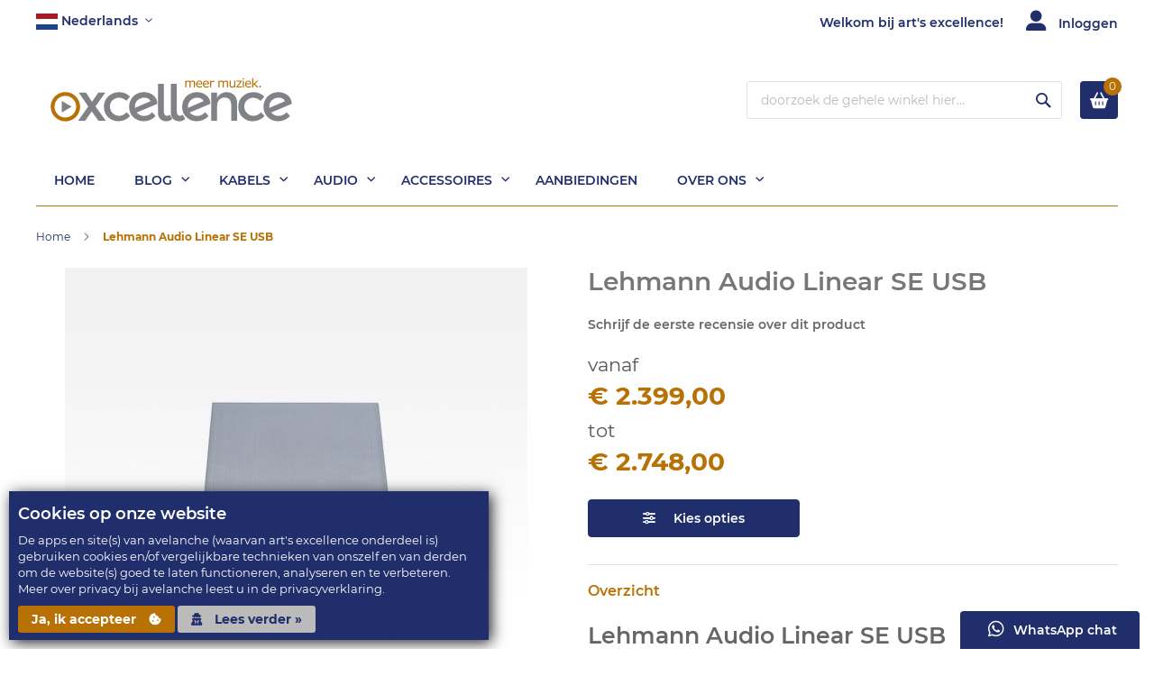

--- FILE ---
content_type: text/html; charset=UTF-8
request_url: https://artsexcellence.com/lehmann-audio-linear-se-usb.html
body_size: 23697
content:
<!doctype html>
<html lang="nl">
    <head prefix="og: http://ogp.me/ns# fb: http://ogp.me/ns/fb# product: http://ogp.me/ns/product#">
        <script>
    var LOCALE = 'nl\u002DNL';
    var BASE_URL = 'https\u003A\u002F\u002Fartsexcellence.com\u002F';
    var require = {
        'baseUrl': 'https\u003A\u002F\u002Fartsexcellence.com\u002Fstatic\u002Fversion1740077867\u002Ffrontend\u002FCloudscraper\u002FPixelPro\u002Fnl_NL'
    };</script>        <meta charset="utf-8"/>
<meta name="title" content="Lehmann Audio Linear SE USB"/>
<meta name="description" content="Lehmann Audio Linear SE USB (special edition), een Lehmann Audio Linear USB maar dan mooier! Dus geen extra grote vermogens maar een nog verfijnder en &lsquo;perfecter&rsquo; geluid. Voor iedere fijnproefer een ultieme wens!"/>
<meta name="keywords" content="lehmann, audio, lehmann-audio, lehmannaudio, lehmann audio, rhinelander, rhine, lander, linear, usb, se, special edition, special, edition, head-fi, head, fi, headphone, amp, amplifier, headphone amplifier, what-hifi, what, hifi, price, prijs, offer, review, info, information, "/>
<meta name="robots" content="INDEX,FOLLOW"/>
<meta name="viewport" content="width=device-width, initial-scale=1, maximum-scale=1.0, user-scalable=no"/>
<meta name="format-detection" content="telephone=no"/>
<title>Lehmann Audio Linear SE USB</title>
<link  rel="stylesheet" type="text/css"  media="all" href="https://artsexcellence.com/static/version1740077867/frontend/Cloudscraper/PixelPro/nl_NL/mage/calendar.css" />
<link  rel="stylesheet" type="text/css"  media="all" href="https://artsexcellence.com/static/version1740077867/frontend/Cloudscraper/PixelPro/nl_NL/css/styles-m.css" />
<link  rel="stylesheet" type="text/css"  media="all" href="https://artsexcellence.com/static/version1740077867/frontend/Cloudscraper/PixelPro/nl_NL/Hiddentechies_Base/css/owl.carousel.css" />
<link  rel="stylesheet" type="text/css"  media="all" href="https://artsexcellence.com/static/version1740077867/frontend/Cloudscraper/PixelPro/nl_NL/Hiddentechies_Base/css/owl.theme.css" />
<link  rel="stylesheet" type="text/css"  media="all" href="https://artsexcellence.com/static/version1740077867/frontend/Cloudscraper/PixelPro/nl_NL/Hiddentechies_Base/css/owl.transitions.css" />
<link  rel="stylesheet" type="text/css"  media="all" href="https://artsexcellence.com/static/version1740077867/frontend/Cloudscraper/PixelPro/nl_NL/Magezon_Core/css/styles.css" />
<link  rel="stylesheet" type="text/css"  media="all" href="https://artsexcellence.com/static/version1740077867/frontend/Cloudscraper/PixelPro/nl_NL/Hiddentechies_Categorywidget/css/categorywidget.css" />
<link  rel="stylesheet" type="text/css"  media="all" href="https://artsexcellence.com/static/version1740077867/frontend/Cloudscraper/PixelPro/nl_NL/Hiddentechies_Hiddentheme024/css/owl.carousel.css" />
<link  rel="stylesheet" type="text/css"  media="all" href="https://artsexcellence.com/static/version1740077867/frontend/Cloudscraper/PixelPro/nl_NL/Hiddentechies_Hiddentheme024/css/owl.theme.css" />
<link  rel="stylesheet" type="text/css"  media="all" href="https://artsexcellence.com/static/version1740077867/frontend/Cloudscraper/PixelPro/nl_NL/Hiddentechies_Hiddentheme024/css/owl.transitions.css" />
<link  rel="stylesheet" type="text/css"  media="all" href="https://artsexcellence.com/static/version1740077867/frontend/Cloudscraper/PixelPro/nl_NL/Hiddentechies_Hiddentheme024/css/fancybox/jquery.fancybox.css" />
<link  rel="stylesheet" type="text/css"  media="all" href="https://artsexcellence.com/static/version1740077867/frontend/Cloudscraper/PixelPro/nl_NL/Hiddentechies_Instagram/css/instagramwidget.css" />
<link  rel="stylesheet" type="text/css"  media="all" href="https://artsexcellence.com/static/version1740077867/frontend/Cloudscraper/PixelPro/nl_NL/mage/gallery/gallery.css" />
<link  rel="stylesheet" type="text/css"  media="screen and (min-width: 768px)" href="https://artsexcellence.com/static/version1740077867/frontend/Cloudscraper/PixelPro/nl_NL/css/styles-l.css" />
<link  rel="stylesheet" type="text/css"  media="print" href="https://artsexcellence.com/static/version1740077867/frontend/Cloudscraper/PixelPro/nl_NL/css/print.css" />
<link  rel="stylesheet" type="text/css"  rel="stylesheet" type="text/css" media="all" href="https://artsexcellence.com/static/version1740077867/frontend/Cloudscraper/PixelPro/nl_NL/css/source/cloudscraper_frontend.css" />
<link  rel="stylesheet" type="text/css"  rel="stylesheet" href="https://artsexcellence.com/static/version1740077867/frontend/Cloudscraper/PixelPro/nl_NL/css/all.css" />
<link  rel="icon" sizes="32x32" href="https://artsexcellence.com/static/version1740077867/frontend/Cloudscraper/PixelPro/nl_NL/Magento_Theme/favicon.ico" />
<link  rel="icon" type="image/x-icon" href="https://artsexcellence.com/static/version1740077867/frontend/Cloudscraper/PixelPro/nl_NL/Magento_Theme/favicon.ico" />
<link  rel="shortcut icon" type="image/x-icon" href="https://artsexcellence.com/static/version1740077867/frontend/Cloudscraper/PixelPro/nl_NL/Magento_Theme/favicon.ico" />
<script  type="text/javascript"  src="https://artsexcellence.com/static/version1740077867/frontend/Cloudscraper/PixelPro/nl_NL/requirejs/require.js"></script>
<script  type="text/javascript"  src="https://artsexcellence.com/static/version1740077867/frontend/Cloudscraper/PixelPro/nl_NL/mage/requirejs/mixins.js"></script>
<script  type="text/javascript"  src="https://artsexcellence.com/static/version1740077867/frontend/Cloudscraper/PixelPro/nl_NL/requirejs-config.js"></script>
<script  type="text/javascript"  src="https://artsexcellence.com/static/version1740077867/frontend/Cloudscraper/PixelPro/nl_NL/Smile_ElasticsuiteTracker/js/tracking.js"></script>
<script  type="text/javascript"  src="https://artsexcellence.com/static/version1740077867/frontend/Cloudscraper/PixelPro/nl_NL/Hiddentechies_Hiddentheme024/js/manageMobileDevices.js"></script>
<!--0LXE6pqyBti2I2eYqCLPQZWSEtiaHp85-->
<meta name="google-site-verification" content="VZ22ohS8zQ-TxFMabPc3n3M9XphyCv1nn1EOvBg1C78" />

<!-- Global site tag (gtag.js) - Google Analytics production server -->
<script async src="https://www.googletagmanager.com/gtag/js?id=G-CRSFYFXS80"></script>
<script>
    window.dataLayer = window.dataLayer || [];
    function gtag(){dataLayer.push(arguments);}
    gtag('js', new Date());

    gtag('config', 'G-CRSFYFXS80');
</script>

<!-- Google Tag Manager production server -->
<script>(function(w,d,s,l,i){w[l]=w[l]||[];w[l].push({'gtm.start':
        new Date().getTime(),event:'gtm.js'});var f=d.getElementsByTagName(s)[0],
    j=d.createElement(s),dl=l!='dataLayer'?'&l='+l:'';j.async=true;j.src=
    'https://www.googletagmanager.com/gtm.js?id='+i+dl;f.parentNode.insertBefore(j,f);
})(window,document,'script','dataLayer','GTM-PRG2VXF');</script>
<!-- End Google Tag Manager -->        <script src="https://sfdr.co/sfdr.js" async></script><!-- BEGIN GOOGLE ANALYTICS CODE -->
<script type="text/x-magento-init">
{
    "*": {
        "Magento_GoogleAnalytics/js/google-analytics": {
            "isCookieRestrictionModeEnabled": 0,
            "currentWebsite": 2,
            "cookieName": "user_allowed_save_cookie",
            "ordersTrackingData": [],
            "pageTrackingData": {"optPageUrl":"","isAnonymizedIpActive":false,"accountId":"UA-12758387-7"}        }
    }
}
</script>
<!-- END GOOGLE ANALYTICS CODE -->
    <script type="text/x-magento-init">
        {
            "*": {
                "Magento_PageCache/js/form-key-provider": {
                    "isPaginationCacheEnabled":
                        0                }
            }
        }
    </script>
<script type="text&#x2F;javascript" src="https&#x3A;&#x2F;&#x2F;chimpstatic.com&#x2F;mcjs-connected&#x2F;js&#x2F;users&#x2F;31167f88d635e830c557bda99&#x2F;ae04d992a33030d7079e63b55.js" defer="defer">
</script><script>
try{smileTracker.setConfig({beaconUrl:'https://artsexcellence.com/elasticsuite/tracker/hit/image/h.png',telemetryUrl:'https://t.elasticsuite.io/track',telemetryEnabled:'',sessionConfig:{"visit_cookie_name":"STUID","visit_cookie_lifetime":"3600","visitor_cookie_lifetime":"365","visitor_cookie_name":"STVID","domain":"artsexcellence.com","path":"\/"},});smileTracker.addPageVar('store_id','2');require(['Smile_ElasticsuiteTracker/js/user-consent'],function(userConsent){if(userConsent({"cookieRestrictionEnabled":"0","cookieRestrictionName":"user_allowed_save_cookie"})){smileTracker.sendTag();}});}catch(err){;}
</script>
<meta property="og:type" content="product" />
<meta property="og:title"
      content="Lehmann&#x20;Audio&#x20;Linear&#x20;SE&#x20;USB" />
<meta property="og:image"
      content="https://artsexcellence.com/media/catalog/product/cache/bc685bba598db796731d211cb39fe124/a/r/arts-excellence-lehmann-linear-se-front_1.jpg" />
<meta property="og:description"
      content="Lehmann&#x20;Audio&#x20;Linear&#x20;SE&#x20;USB&#x0D;&#x0A;Lehmann&#x20;Audio&#x20;Linear&#x20;SE&#x20;USB&#x20;&#x28;special&#x20;edition&#x29;,&#x20;een&#x20;Lehmann&#x20;Audio&#x20;Linear&#x20;USB&#x20;maar&#x20;dan&#x20;mooier.&#x20;De&#x20;technische&#x20;verschillen&#x20;zijn&#x20;talloos&#x20;maar&#x20;de&#x20;grootste&#x20;zijn&#x20;onder&#x20;andere&#x20;het&#x20;gebruik&#x20;van&#x20;Mundorf&#x20;MCap&#x20;condensatoren&#x20;en&#x20;Mogami&#x20;interne&#x20;bekabeling.&#x0D;&#x0A;Het&#x20;doel&#x20;van&#x20;de&#x20;Linear&#x20;SE&#x20;USB&#x20;was&#x20;het&#x20;optimaliseren&#x20;van&#x20;het&#x20;origineel.&#x20;Dus&#x20;geen&#x20;extra&#x20;grote&#x20;vermogens&#x20;maar&#x20;een&#x20;nog&#x20;verfijnder&#x20;en&#x20;&#x2018;perfecter&#x2019;&#x20;geluid.&#x20;Voor&#x20;iedere&#x20;fijnproefer&#x20;een&#x20;ultieme&#x20;wens&#x21;&#x20;De&#x20;toegevoegde&#x20;USB-ingang&#x20;maakt&#x20;deze&#x20;hoofdtelefoonversterker&#x20;nog&#x20;flexibeler.&#x0D;&#x0A;zilver&#x20;en&#x20;zwarte&#x20;finish&#x20;zijn&#x20;voorradighoutafwerking&#x20;is&#x20;ongeveer&#x20;14&#x20;dagen" />
<meta property="og:url" content="https://artsexcellence.com/lehmann-audio-linear-se-usb.html" />
    <meta property="product:price:amount" content="2399"/>
    <meta property="product:price:currency"
      content="EUR"/>
    </head>
    <body data-container="body"
          data-mage-init='{"loaderAjax": {}, "loader": { "icon": "https://artsexcellence.com/static/version1740077867/frontend/Cloudscraper/PixelPro/nl_NL/images/loader-2.gif"}}'
        id="html-body" itemtype="http://schema.org/Product" itemscope="itemscope" class="page-product-bundle catalog-product-view product-lehmann-audio-linear-se-usb page-layout-1column">
                <!-- Google Tag Manager (noscript) production server (default) -->
        <noscript>
            <iframe
                src="https://www.googletagmanager.com/ns.html?id=GTM-PRG2VXF"
                height="0" width="0"
                style="display:none; visibility:hidden">
            </iframe>
        </noscript>
        <!-- End Google Tag Manager (noscript) -->
        <div id="bss-cookie-notice">
        <h4 class='cookie-title'>Cookies op onze website</h4>
        <p class='cookie-content'>De apps en site(s) van avelanche (waarvan art's excellence onderdeel is) gebruiken cookies en/of vergelijkbare technieken van onszelf en van derden om de website(s) goed te laten functioneren, analyseren en te verbeteren.
Meer over privacy bij avelanche leest u in de privacyverklaring.</p>
        <button class='btn-cookie btn-cookie-accept'>
            Ja, ik accepteer            <i class="fas fa-cookie-bite cs-left"></i>
        </button>
        <a
            class='btn-cookie btn-cookie-more-infor'
            href="/privacy-and-cookies"
            target="_blank">
            <i class="fas fa-user-secret cs-right"></i>
            Lees verder &#187;        </a>
    </div>
        <script type="text/x-magento-init">
    {
        "*":
        {
            "Bss_CookieNotice/js/cookienotice": {
                "position" : {"left":"10px","bottom":"10px"},
                "bgColor" : "#222222;",
                "colorTitle" : "#ffffff",
                "colorContent" : "#ffffff",
                "colorAccept" : "#ffffff",
                "bgColorAccept" : "#9fba27",
                "bgColorMoreInfo" : "#222222",
                "colorMoreInfo" : "#0a88cc",
                "autoHideMsg" : "20000"
            }
        }
    }


    </script>
        <div class="sticky-wrapper remove">
        <div class="page-main">
            <div class="product-info-content">
                                    <div class="product-sticky-img">
                        <img class="product-image-photo default_image" src="https://artsexcellence.com/media/catalog/product/cache/1dc1612151ca7bd2c61e83c5a76dcb6d/a/r/arts-excellence-lehmann-linear-se-front_1.jpg"
                             alt="Lehmann Audio Linear SE USB"/>
                    </div>
                                <div class="product-sticky-info">
                                            <div class="product-name-block">
                            <h2 class="product-name">Lehmann Audio Linear SE USB</h2>
                        </div>
                                        <div class="product-info-price">
                                                    <div class="product-info-price-inner"></div>
                                                <div class="product-info-stock-sku">
                                                                                </div>
                    </div>
                </div>
            </div>
                                                <div class="actions">
                        <button type="button"
                                title="In winkelmandje"
                                class="action primary" id="product-addtocart-sticky">
                            <span>In winkelmandje</i></span>
                        </button>
                        
<div data-block="sticky-minicart" class="sticky minicart-wrapper">
    <a class="action sticky-showcart" href="https://artsexcellence.com/checkout/cart/"
       data-bind="scope: 'sticky-minicart_content'"
       title="Mijn winkelmandje"
    >
        <span class="text">Winkelwagen</span>
        <span class="counter qty empty"
              data-bind="css: { empty: !!getCartParam('summary_count') == false && !isLoading() }, blockLoader: isLoading">
            <!-- ko if: getCartParam('summary_count') -->
            <span class="counter-number"><!-- ko text: getCartParam('summary_count') --><!-- /ko --></span>
            <!-- /ko -->
            <!-- ko ifnot: getCartParam('summary_count') -->
            <span class="counter-number">0</span>
            <!-- /ko -->
            <span class="counter-label">
            <!-- ko if: getCartParam('summary_count') -->
                <!-- ko text: getCartParam('summary_count') --><!-- /ko -->
                <!-- ko i18n: 'items' --><!-- /ko -->
            <!-- /ko -->
            </span>
        </span>
    </a>
            <div class="block block-minicart"
             data-role="dropdownDialog"
             data-mage-init='{"dropdownDialog":{
                "appendTo":"[data-block=sticky-minicart]",
                "triggerTarget":".sticky-showcart",
                "timeout": "2000",
                "closeOnMouseLeave": false,
                "closeOnEscape": true,
                "triggerClass":"active",
                "parentClass":"active",
                "buttons":[]}}'>
            <div id="sticky-minicart-content-wrapper" data-bind="scope: 'sticky-minicart_content'">
                <!-- ko template: getTemplate() --><!-- /ko -->
            </div>
                    </div>
    
    <script type="text/x-magento-init">
    {
        "[data-block='sticky-minicart']": {
            "Magento_Ui/js/core/app": {"components":{"minicart_content":{"children":{"subtotal.container":{"children":{"subtotal":{"children":{"subtotal.totals":{"config":{"display_cart_subtotal_incl_tax":0,"display_cart_subtotal_excl_tax":1}}}}}}}},"sticky-minicart_content":{"config":{"itemRenderer":{"default":"defaultRenderer","simple":"defaultRenderer","virtual":"defaultRenderer"},"template":"Magento_Checkout\/minicart\/stickycontent"},"children":{"item.renderer":{"component":"Magento_Checkout\/js\/view\/cart-item-renderer","config":{"displayArea":"defaultRenderer","template":"Magento_Checkout\/minicart\/item\/default"},"children":{"item.image":{"component":"Magento_Catalog\/js\/view\/image","config":{"template":"Magento_Catalog\/product\/image","displayArea":"itemImage"}},"checkout.cart.item.price.sidebar.sticky":{"component":"uiComponent","config":{"template":"Magento_Checkout\/minicart\/item\/price","displayArea":"priceSidebar"}}}},"subtotal.container":{"children":{"subtotal":{"children":{"subtotal.totals":{"component":"Magento_Checkout\/js\/view\/checkout\/minicart\/subtotal\/totals","config":{"template":"Magento_Checkout\/minicart\/subtotal\/totals"}}},"component":"uiComponent","config":{"template":"Magento_Checkout\/minicart\/subtotal"}}},"component":"uiComponent","config":{"displayArea":"subtotalContainer"}},"extra_info":{"component":"uiComponent","config":{"displayArea":"extraInfo"}},"promotion":{"component":"uiComponent","config":{"displayArea":"promotion"}}},"component":"Magento_Checkout\/js\/view\/stickyminicart"}},"types":[]}        },
        "*": {
            "Magento_Ui/js/block-loader": "https\u003A\u002F\u002Fartsexcellence.com\u002Fstatic\u002Fversion1740077867\u002Ffrontend\u002FCloudscraper\u002FPixelPro\u002Fnl_NL\u002Fimages\u002Floader\u002D1.gif"
        }
    }
    </script>
</div>


                    </div>
                                    </div>
    </div>
    <script type="text/javascript">
        require([
            'jquery'
        ], function () {
            var screenmove = false;
            jQuery(window).scroll(function () {
                if (450 < jQuery(window).scrollTop() && !screenmove) {
                    screenmove = true;
                                        jQuery('.product-info-main .product-info-price > *').each(function () {
                        jQuery(this).parent().append(jQuery(this).clone());
                        var temp_content = jQuery(this).detach();
                        jQuery('.sticky-wrapper .product-info-price > .product-info-price-inner').append(temp_content);
                    });
                                        jQuery(".sticky-wrapper").removeClass("remove");
                    jQuery("#product-addtocart-button").off("DOMSubtreeModified").on("DOMSubtreeModified", function () {
                        jQuery("#product-addtocart-sticky").html(jQuery(this).html());
                        jQuery("#product-addtocart-sticky").attr("class", jQuery(this).attr("class"));
                    });
                }
                if (450 >= jQuery(window).scrollTop() && screenmove) {
                    screenmove = false;
                                        jQuery('.product-info-main .product-info-price > *').remove();
                    jQuery('.sticky-wrapper .product-info-price > .product-info-price-inner > *').each(function () {
                        var temp_content = jQuery(this).detach();
                        jQuery('.product-info-main .product-info-price').append(temp_content);
                    });
                                        jQuery(".sticky-wrapper").addClass("remove");
                }
            });
            jQuery("#product-addtocart-sticky").click(function () {
                jQuery("#product-addtocart-button").trigger("click");
            });
        });
    </script>
    
<script type="text/x-magento-init">
    {
        "*": {
            "Magento_PageBuilder/js/widget-initializer": {
                "config": {"[data-content-type=\"slider\"][data-appearance=\"default\"]":{"Magento_PageBuilder\/js\/content-type\/slider\/appearance\/default\/widget":false},"[data-content-type=\"map\"]":{"Magento_PageBuilder\/js\/content-type\/map\/appearance\/default\/widget":false},"[data-content-type=\"row\"]":{"Magento_PageBuilder\/js\/content-type\/row\/appearance\/default\/widget":false},"[data-content-type=\"tabs\"]":{"Magento_PageBuilder\/js\/content-type\/tabs\/appearance\/default\/widget":false},"[data-content-type=\"slide\"]":{"Magento_PageBuilder\/js\/content-type\/slide\/appearance\/default\/widget":{"buttonSelector":".pagebuilder-slide-button","showOverlay":"hover","dataRole":"slide"}},"[data-content-type=\"banner\"]":{"Magento_PageBuilder\/js\/content-type\/banner\/appearance\/default\/widget":{"buttonSelector":".pagebuilder-banner-button","showOverlay":"hover","dataRole":"banner"}},"[data-content-type=\"buttons\"]":{"Magento_PageBuilder\/js\/content-type\/buttons\/appearance\/inline\/widget":false},"[data-content-type=\"products\"][data-appearance=\"carousel\"]":{"Magento_PageBuilder\/js\/content-type\/products\/appearance\/carousel\/widget":false}},
                "breakpoints": {"desktop":{"label":"Desktop","stage":true,"default":true,"class":"desktop-switcher","icon":"Magento_PageBuilder::css\/images\/switcher\/switcher-desktop.svg","conditions":{"min-width":"1024px"},"options":{"products":{"default":{"slidesToShow":"5"}}}},"tablet":{"conditions":{"max-width":"1024px","min-width":"768px"},"options":{"products":{"default":{"slidesToShow":"4"},"continuous":{"slidesToShow":"3"}}}},"mobile":{"label":"Mobile","stage":true,"class":"mobile-switcher","icon":"Magento_PageBuilder::css\/images\/switcher\/switcher-mobile.svg","media":"only screen and (max-width: 768px)","conditions":{"max-width":"768px","min-width":"640px"},"options":{"products":{"default":{"slidesToShow":"3"}}}},"mobile-small":{"conditions":{"max-width":"640px"},"options":{"products":{"default":{"slidesToShow":"2"},"continuous":{"slidesToShow":"1"}}}}}            }
        }
    }
</script>

<div class="cookie-status-message" id="cookie-status">
    The store will not work correctly when cookies are disabled.</div>
<script type="text&#x2F;javascript">document.querySelector("#cookie-status").style.display = "none";</script>
<script type="text/x-magento-init">
    {
        "*": {
            "cookieStatus": {}
        }
    }
</script>

<script type="text/x-magento-init">
    {
        "*": {
            "mage/cookies": {
                "expires": null,
                "path": "\u002F",
                "domain": ".artsexcellence.com",
                "secure": true,
                "lifetime": "3600"
            }
        }
    }
</script>
    <noscript>
        <div class="message global noscript">
            <div class="content">
                <p>
                    <strong>JavaScript lijkt te zijn uitgeschakeld in uw browser.</strong>
                    <span>
                        Voor de beste gebruikerservaring, zorg ervoor dat javascript ingeschakeld is voor uw browser.                    </span>
                </p>
            </div>
        </div>
    </noscript>

<script>
    window.cookiesConfig = window.cookiesConfig || {};
    window.cookiesConfig.secure = true;
</script><script>    require.config({
        map: {
            '*': {
                wysiwygAdapter: 'mage/adminhtml/wysiwyg/tiny_mce/tinymceAdapter'
            }
        }
    });</script><script>    require.config({
        paths: {
            googleMaps: 'https\u003A\u002F\u002Fmaps.googleapis.com\u002Fmaps\u002Fapi\u002Fjs\u003Fv\u003D3\u0026key\u003D'
        },
        config: {
            'Magento_PageBuilder/js/utils/map': {
                style: '',
            },
            'Magento_PageBuilder/js/content-type/map/preview': {
                apiKey: '',
                apiKeyErrorMessage: 'You\u0020must\u0020provide\u0020a\u0020valid\u0020\u003Ca\u0020href\u003D\u0027https\u003A\u002F\u002Fartsexcellence.com\u002Fadminhtml\u002Fsystem_config\u002Fedit\u002Fsection\u002Fcms\u002F\u0023cms_pagebuilder\u0027\u0020target\u003D\u0027_blank\u0027\u003EGoogle\u0020Maps\u0020API\u0020key\u003C\u002Fa\u003E\u0020to\u0020use\u0020a\u0020map.'
            },
            'Magento_PageBuilder/js/form/element/map': {
                apiKey: '',
                apiKeyErrorMessage: 'You\u0020must\u0020provide\u0020a\u0020valid\u0020\u003Ca\u0020href\u003D\u0027https\u003A\u002F\u002Fartsexcellence.com\u002Fadminhtml\u002Fsystem_config\u002Fedit\u002Fsection\u002Fcms\u002F\u0023cms_pagebuilder\u0027\u0020target\u003D\u0027_blank\u0027\u003EGoogle\u0020Maps\u0020API\u0020key\u003C\u002Fa\u003E\u0020to\u0020use\u0020a\u0020map.'
            },
        }
    });</script><script>
    require.config({
        shim: {
            'Magento_PageBuilder/js/utils/map': {
                deps: ['googleMaps']
            }
        }
    });</script><div class="page-wrapper"><header class="page-header header-type1">
    <div class="panel wrapper">
        <div class="panel header">
            <ul class="header links">    <li class="greet welcome" data-bind="scope: 'customer'">
        <!-- ko if: customer().firstname  -->
        <span class="logged-in"
              data-bind="text: new String('Welkom, %1').replace('%1', customer().firstname)">
        </span>
        <!-- /ko -->
        <!-- ko ifnot: customer().firstname  -->
        <span class="not-logged-in"
              data-bind='html:"Welkom bij art\&#039;s excellence!"'></span>
                <!-- /ko -->
    </li>
    <script type="text/x-magento-init">
    {
        "*": {
            "Magento_Ui/js/core/app": {
                "components": {
                    "customer": {
                        "component": "Magento_Customer/js/view/customer"
                    }
                }
            }
        }
    }
    </script>
<li class="authorization-link" data-label="of">
    <a href="https://artsexcellence.com/customer/account/login/referer/aHR0cHM6Ly9hcnRzZXhjZWxsZW5jZS5jb20vbGVobWFubi1hdWRpby1saW5lYXItc2UtdXNiLmh0bWw~/" title="Inloggen&#x20;of&#x20;account&#x20;aanmaken">
        <span><i class="fas fa-user-alt cs-right"></i></span>
        <span class="strong">Inloggen</span>
    </a>
</li>
</ul>            <a class="action skip contentarea"
   href="#contentarea">
    <span>
        Ga naar de inhoud    </span>
</a>
                                <div class="switcher language switcher-language" data-ui-id="language-switcher"
         id="switcher-language">
        <strong class="label switcher-label"><span>Taal</span></strong>
        <div class="actions dropdown options switcher-options">
            <div class="action toggle switcher-trigger"
                 id="switcher-language-trigger"
                 data-mage-init='{"dropdown":{}}'
                 data-toggle="dropdown"
                 data-trigger-keypress-button="true">
                <strong class="view-ae_nl">
                                                                    <span class="flag">
                            <img class="flag-image"
                                 style="height: 24px; width: 24px;vertical-align: middle;"
                                 src='https://artsexcellence.com/static/version1667477837/adminhtml/Cloudscraper/backend/en_US/Magezon_StoreviewFlags/images/bonaire.png'
                                 title="Nederlands"
                                 alt=" Nederlands"/>
                        </span>
                                        <span>Nederlands</span>
                </strong>
            </div>
            <ul class="dropdown switcher-dropdown"
                data-target="dropdown" style="">
                                                                                                <li class="view-ae_en switcher-option">
                            <a href="#" data-post='{"action":"https:\/\/artsexcellence.com\/stores\/store\/redirect\/","data":{"___store":"ae_en","___from_store":"ae_nl","uenc":"aHR0cHM6Ly9hcnRzZXhjZWxsZW5jZS5jb20vbGVobWFubi1hdWRpby1saW5lYXItc2UtdXNiLmh0bWw_X19fc3RvcmU9YWVfZW4~"}}'>
                                                                                                                                        <span class="flag">
                                        <img class="flag-image"
                                             style="height: 24px; width: 24px;vertical-align: middle;"
                                             src='https://artsexcellence.com/static/version1667477837/adminhtml/Cloudscraper/backend/en_US/Magezon_StoreviewFlags/images/united-135.png' title="English" alt="English"/>
                                    </span>
                                                                English                            </a>
                        </li>
                                                </ul>
        </div>
    </div>
        </div>
    </div>
    <div class="header content">
        <div class="header-logo">
            <span data-action="toggle-nav" class="action nav-toggle"><span>Toggle Nav</span></span>
<a
    class="logo"
    href="https://artsexcellence.com/"
    title=""
    aria-label="store logo">
    <img src="https://artsexcellence.com/static/version1740077867/frontend/Cloudscraper/PixelPro/nl_NL/images/logo.svg"
         title=""
         alt=""
            width="300"            height="50"    />
</a>
        </div>
        
<div data-block="minicart" class="minicart-wrapper">
    <a class="action showcart" href="https://artsexcellence.com/checkout/cart/"
       data-bind="scope: 'minicart_content'"
       title="Mijn winkelmandje"
    >
        <span class="text">Winkelwagen</span>
        <span class="counter qty empty"
              data-bind="css: { empty: !!getCartParam('summary_count') == false && !isLoading() }, blockLoader: isLoading">
            <!-- ko if: getCartParam('summary_count') -->
            <span class="counter-number"><!-- ko text: getCartParam('summary_count') --><!-- /ko --></span>
            <!-- /ko -->
            <!-- ko ifnot: getCartParam('summary_count') -->
            <span class="counter-number">0</span>
            <!-- /ko -->
            <span class="counter-label">
            <!-- ko if: getCartParam('summary_count') -->
                <!-- ko text: getCartParam('summary_count') --><!-- /ko -->
                <!-- ko i18n: 'items' --><!-- /ko -->
            <!-- /ko -->
            </span>
        </span>
    </a>
            <div class="block block-minicart"
             data-role="dropdownDialog"
             data-mage-init='{"dropdownDialog":{
                "appendTo":"[data-block=minicart]",
                "triggerTarget":".showcart",
                "timeout": "2000",
                "closeOnMouseLeave": false,
                "closeOnEscape": true,
                "triggerClass":"active",
                "parentClass":"active",
                "buttons":[]}}'>
            <div id="minicart-content-wrapper" data-bind="scope: 'minicart_content'">
                <!-- ko template: getTemplate() --><!-- /ko -->
            </div>
                    </div>
    
        <script>        require(['jquery'], function ($) {
            _thisButton = $('a.action.showcart, a.action.sticky-showcart');
            _thisQty = $('a.action.showcart .counter.qty, a.action.sticky-showcart .counter.qty');

            $(_thisButton).on({
                mouseenter: function () {
                    $(_thisButton).addClass('minicart-hover');
                    $(_thisQty).addClass('minicart-hover-qty');
                },

                mouseout: function () {
                    $(_thisButton).removeClass('minicart-hover');
                    $(_thisQty).removeClass('minicart-hover-qty');
                }
            });
        });</script>
    <script>window.checkout = {"shoppingCartUrl":"https:\/\/artsexcellence.com\/checkout\/cart\/","checkoutUrl":"https:\/\/artsexcellence.com\/checkout\/","updateItemQtyUrl":"https:\/\/artsexcellence.com\/checkout\/sidebar\/updateItemQty\/","removeItemUrl":"https:\/\/artsexcellence.com\/checkout\/sidebar\/removeItem\/","imageTemplate":"Magento_Catalog\/product\/image_with_borders","baseUrl":"https:\/\/artsexcellence.com\/","minicartMaxItemsVisible":5,"websiteId":"2","maxItemsToDisplay":10,"storeId":"2","storeGroupId":"2","customerLoginUrl":"https:\/\/artsexcellence.com\/customer\/account\/login\/referer\/aHR0cHM6Ly9hcnRzZXhjZWxsZW5jZS5jb20vbGVobWFubi1hdWRpby1saW5lYXItc2UtdXNiLmh0bWw~\/","isRedirectRequired":false,"autocomplete":"off","captcha":{"user_login":{"isCaseSensitive":false,"imageHeight":50,"imageSrc":"","refreshUrl":"https:\/\/artsexcellence.com\/captcha\/refresh\/","isRequired":false,"timestamp":1768697805}}}</script>
    <script type="text/x-magento-init">
    {
        "[data-block='minicart']": {
            "Magento_Ui/js/core/app": {"components":{"minicart_content":{"children":{"subtotal.container":{"children":{"subtotal":{"children":{"subtotal.totals":{"config":{"display_cart_subtotal_incl_tax":0,"display_cart_subtotal_excl_tax":1,"template":"Magento_Checkout\/minicart\/subtotal\/totals"},"children":{"subtotal.totals.msrp":{"component":"Magento_Msrp\/js\/view\/checkout\/minicart\/subtotal\/totals","config":{"displayArea":"minicart-subtotal-hidden","template":"Magento_Msrp\/checkout\/minicart\/subtotal\/totals"}}},"component":"Magento_Checkout\/js\/view\/checkout\/minicart\/subtotal\/totals"}},"component":"uiComponent","config":{"template":"Magento_Checkout\/minicart\/subtotal"}}},"component":"uiComponent","config":{"displayArea":"subtotalContainer"}},"item.renderer":{"component":"Magento_Checkout\/js\/view\/cart-item-renderer","config":{"displayArea":"defaultRenderer","template":"Magento_Checkout\/minicart\/item\/default"},"children":{"item.image":{"component":"Magento_Catalog\/js\/view\/image","config":{"template":"Magento_Catalog\/product\/image","displayArea":"itemImage"}},"checkout.cart.item.price.sidebar":{"component":"uiComponent","config":{"template":"Magento_Checkout\/minicart\/item\/price","displayArea":"priceSidebar"}}}},"extra_info":{"component":"uiComponent","config":{"displayArea":"extraInfo"}},"promotion":{"component":"uiComponent","config":{"displayArea":"promotion"}}},"config":{"itemRenderer":{"default":"defaultRenderer","simple":"defaultRenderer","virtual":"defaultRenderer"},"template":"Magento_Checkout\/minicart\/content"},"component":"Magento_Checkout\/js\/view\/minicart"}},"types":[]}        },
        "*": {
            "Magento_Ui/js/block-loader": "https\u003A\u002F\u002Fartsexcellence.com\u002Fstatic\u002Fversion1740077867\u002Ffrontend\u002FCloudscraper\u002FPixelPro\u002Fnl_NL\u002Fimages\u002Floader\u002D1.gif"
        }
    }
    </script>
</div>


                

<div class="block block-search">
    <div class="block block-title">
        <strong>Zoek</strong>
    </div>

    <div class="block block-content">
        <form
            id="minisearch-form-top-search"
            class="form minisearch"
            action="https://artsexcellence.com/catalogsearch/result/"
            method="get"
        >
            <div class="field search">
                <label class="label" for="minisearch-input-top-search" data-role="minisearch-label">
                    <span>Zoek</span>
                </label>

                <div class="control">
                    <input
                        id="minisearch-input-top-search"
                        type="text"
                        name="q"
                        value=""
                        placeholder="Doorzoek de gehele winkel hier..."
                        class="input-text"
                        maxlength="128"
                        role="combobox"
                        aria-haspopup="false"
                        aria-autocomplete="both"
                        aria-expanded="false"
                        autocomplete="off"
                        data-block="autocomplete-form"
                        data-mage-init="&#x7B;&quot;quickSearch&quot;&#x3A;&#x7B;&quot;formSelector&quot;&#x3A;&quot;&#x23;minisearch-form-top-search&quot;,&quot;url&quot;&#x3A;&quot;https&#x3A;&#x5C;&#x2F;&#x5C;&#x2F;artsexcellence.com&#x5C;&#x2F;search&#x5C;&#x2F;ajax&#x5C;&#x2F;suggest&#x5C;&#x2F;&quot;,&quot;destinationSelector&quot;&#x3A;&quot;&#x23;minisearch-autocomplete-top-search&quot;,&quot;templates&quot;&#x3A;&#x7B;&quot;term&quot;&#x3A;&#x7B;&quot;title&quot;&#x3A;&quot;Zoektermen&quot;,&quot;template&quot;&#x3A;&quot;Smile_ElasticsuiteCore&#x5C;&#x2F;autocomplete&#x5C;&#x2F;term&quot;&#x7D;,&quot;blog_post&quot;&#x3A;&#x7B;&quot;title&quot;&#x3A;&quot;Blog&quot;,&quot;template&quot;&#x3A;&quot;Comwrap_ElasticsuiteBlog&#x5C;&#x2F;autocomplete&#x5C;&#x2F;post&quot;&#x7D;,&quot;product&quot;&#x3A;&#x7B;&quot;title&quot;&#x3A;&quot;Producten&quot;,&quot;template&quot;&#x3A;&quot;Smile_ElasticsuiteCatalog&#x5C;&#x2F;autocomplete&#x5C;&#x2F;product&quot;&#x7D;,&quot;category&quot;&#x3A;&#x7B;&quot;title&quot;&#x3A;&quot;Categorie&#x5C;u00ebn&quot;,&quot;template&quot;&#x3A;&quot;Smile_ElasticsuiteCatalog&#x5C;&#x2F;autocomplete&#x5C;&#x2F;category&quot;&#x7D;,&quot;product_attribute&quot;&#x3A;&#x7B;&quot;title&quot;&#x3A;&quot;Attributen&quot;,&quot;template&quot;&#x3A;&quot;Smile_ElasticsuiteCore&#x5C;&#x2F;autocomplete&#x5C;&#x2F;term&quot;,&quot;titleRenderer&quot;&#x3A;&quot;Smile_ElasticsuiteCatalog&#x5C;&#x2F;js&#x5C;&#x2F;autocomplete&#x5C;&#x2F;product-attribute&quot;&#x7D;,&quot;cms_page&quot;&#x3A;&#x7B;&quot;title&quot;&#x3A;&quot;Website&#x20;pagina&#x27;s&quot;,&quot;template&quot;&#x3A;&quot;Smile_ElasticsuiteCms&#x5C;&#x2F;autocomplete&#x5C;&#x2F;cms&quot;&#x7D;&#x7D;,&quot;priceFormat&quot;&#x3A;&#x7B;&quot;pattern&quot;&#x3A;&quot;&#x5C;u20ac&#x5C;u00a0&#x25;s&quot;,&quot;precision&quot;&#x3A;2,&quot;requiredPrecision&quot;&#x3A;2,&quot;decimalSymbol&quot;&#x3A;&quot;,&quot;,&quot;groupSymbol&quot;&#x3A;&quot;.&quot;,&quot;groupLength&quot;&#x3A;3,&quot;integerRequired&quot;&#x3A;false&#x7D;,&quot;minSearchLength&quot;&#x3A;&quot;2&quot;&#x7D;&#x7D;"
                    />

                    <div id="minisearch-autocomplete-top-search" class="search-autocomplete"></div>

                                    </div>
            </div>

            <div class="actions">
                <button
                    type="submit"
                    title="Zoek"
                    class="action search"
                >
                    <span>Zoek</span>
                </button>
            </div>
        </form>
    </div>
</div>
    </div>
        <div class="sections nav-sections">
                <div class="section-items nav-sections-items"
             data-mage-init='{"tabs":{"openedState":"active"}}'>
                                            <div class="section-item-title nav-sections-item-title"
                     data-role="collapsible">
                    <a class="nav-sections-item-switch"
                       data-toggle="switch" href="#store.menu">
                        Menu                    </a>
                </div>
                <div class="section-item-content nav-sections-item-content"
                     id="store.menu"
                     data-role="content">
                    <nav class="navigation hlm-topmenu" role="navigation">
    <ul>
        <li class="level0 ui-menu-item "><a href="https://artsexcellence.com/" class="level-top"><span>Home</span></a></li>
                <!-- 02 Nav before links -->
                        <li class="ui-menu-item level0 classic parent">
                            <div class="open-children-toggle"></div>
                            <a class="level-top" href="https://artsexcellence.com/blog/">
                                <span>Blog</span>
                            </a>
                            <div class="level0 submenu">
                                <div class="row">
                                    <ul class="subchildmenu ">
                                        <li class="ui-menu-item level1">
                                            <a href="https://artsexcellence.com/blog/">
                                                <span>Blogoverzicht</span>
                                            </a>
                                        </li>

                                        <li class="ui-menu-item level1">
                                            <a href="https://artsexcellence.com/blog/category/music-reviews/">
                                                <span>Muziekrecensies</span>
                                            </a>
                                        </li>

                                        <li class="ui-menu-item level1">
                                            <a href="https://artsexcellence.com/blog/category/equipment-reviews/">
                                                <span>Productrecensies</span>
                                            </a>
                                        </li>

                                        <li class="ui-menu-item level1">
                                            <a href="https://artsexcellence.com/blog/category/news/">
                                                <span>Nieuws</span>
                                            </a>
                                        </li>

                                        <li class="ui-menu-item level1">
                                            <a href="https://artsexcellence.com/blog/category/technology/">
                                                <span>Technologie</span>
                                            </a>
                                        </li>

                                        <li class="ui-menu-item level1">
                                            <a href="https://artsexcellence.com/blog/category/to-the-max/">
                                                <span>to the MAX</span>
                                            </a>
                                       </li>
                                    </ul>
                                </div>
                            </div>
                        </li>
                <li class="ui-menu-item level0 fullwidth parent "><div class="open-children-toggle"></div><a href="https://artsexcellence.com/cables.html" class="level-top"><span>kabels</span></a><div class="level0 submenu" style=""><div class="row"><ul class="subchildmenu col-sm-12 mega-columns columns4"><li class="ui-menu-item level1 parent "><div class="open-children-toggle"></div><a href="https://artsexcellence.com/cables/interlinks.html"><span>analoge kabels</span></a><ul class="subchildmenu "><li class="ui-menu-item level2 "><a href="https://artsexcellence.com/cables/interlinks/interlinks.html"><span>RCA (tulp) en XLR kabels</span></a></li><li class="ui-menu-item level2 "><a href="https://artsexcellence.com/cables/interlinks/mini-jack-rca-kabels.html"><span>mini-jack naar RCA (tulp) kabels</span></a></li><li class="ui-menu-item level2 "><a href="https://artsexcellence.com/cables/interlinks/female-mini-jack-verlengkabels.html"><span>female mini-jack verlengkabels</span></a></li><li class="ui-menu-item level2 "><a href="https://artsexcellence.com/cables/interlinks/subwooferkabels.html"><span>subwooferkabels</span></a></li><li class="ui-menu-item level2 "><a href="https://artsexcellence.com/cables/interlinks/tone-arm-cables.html"><span>toonarmkabels</span></a></li></ul></li><li class="ui-menu-item level1 parent "><div class="open-children-toggle"></div><a href="https://artsexcellence.com/cables/digitale-interlinks.html"><span>digitale kabels</span></a><ul class="subchildmenu "><li class="ui-menu-item level2 "><a href="https://artsexcellence.com/cables/digitale-interlinks/ethernet-rj-e-cat7-cables.html"><span>Cat7 netwerkkabels</span></a></li><li class="ui-menu-item level2 "><a href="https://artsexcellence.com/cables/digitale-interlinks/toslink-optical-interlinks.html"><span>optische kabels</span></a></li><li class="ui-menu-item level2 "><a href="https://artsexcellence.com/cables/digitale-interlinks/coax-digital.html"><span>coaxiale kabels</span></a></li><li class="ui-menu-item level2 "><a href="https://artsexcellence.com/cables/digitale-interlinks/aes-ebu.html"><span>AES/EBU kabels</span></a></li><li class="ui-menu-item level2 "><a href="https://artsexcellence.com/cables/digitale-interlinks/thunderbolt-kabels.html"><span>Thunderbolt kabels</span></a></li></ul></li><li class="ui-menu-item level1 parent "><div class="open-children-toggle"></div><a href="https://artsexcellence.com/cables/usb-kabels.html"><span>USB kabels</span></a><ul class="subchildmenu "><li class="ui-menu-item level2 "><a href="https://artsexcellence.com/cables/usb-kabels/usb-c-kabels.html"><span>USB C kabels</span></a></li><li class="ui-menu-item level2 "><a href="https://artsexcellence.com/cables/usb-kabels/usb-kabels.html"><span>USB A-B kabels</span></a></li><li class="ui-menu-item level2 "><a href="https://artsexcellence.com/cables/usb-kabels/usb-3-0-kabels.html"><span>USB 3.0 kabels</span></a></li><li class="ui-menu-item level2 "><a href="https://artsexcellence.com/cables/usb-kabels/micro-usb-kabels.html"><span>micro USB kabels</span></a></li><li class="ui-menu-item level2 "><a href="https://artsexcellence.com/cables/usb-kabels/lightning-usb-kabels.html"><span>Lightning USB kabels</span></a></li></ul></li><li class="ui-menu-item level1 parent "><div class="open-children-toggle"></div><a href="https://artsexcellence.com/cables/video-interlinks.html"><span>videokabels</span></a><ul class="subchildmenu "><li class="ui-menu-item level2 "><a href="https://artsexcellence.com/cables/video-interlinks/hdmi.html"><span>HDMI kabels</span></a></li><li class="ui-menu-item level2 "><a href="https://artsexcellence.com/cables/video-interlinks/antenne-kabels.html"><span>antennekabels</span></a></li></ul></li><li class="ui-menu-item level1 "><a href="https://artsexcellence.com/cables/luidsprekerkabels.html"><span>luidsprekerkabels</span></a></li><li class="ui-menu-item level1 "><a href="https://artsexcellence.com/cables/ethernet-rj-e-cat7-cables.html"><span>Cat7 netwerkkabels</span></a></li><li class="ui-menu-item level1 "><a href="https://artsexcellence.com/cables/iphone-ipad-kabels.html"><span>iPhone iPad kabels</span></a></li><li class="ui-menu-item level1 "><a href="https://artsexcellence.com/cables/hdmi-interlinks.html"><span>HDMI kabels</span></a></li><li class="ui-menu-item level1 "><a href="https://artsexcellence.com/cables/jumpers.html"><span>jumpers</span></a></li><li class="ui-menu-item level1 "><a href="https://artsexcellence.com/cables/optical-toslink-cables.html"><span>Optische Toslink</span></a></li><li class="ui-menu-item level1 "><a href="https://artsexcellence.com/cables/mac-pc-kabels.html"><span>Mac of PC kabels</span></a></li><li class="ui-menu-item level1 "><a href="https://artsexcellence.com/cables/apple-tv-kabels.html"><span>Apple TV kabels</span></a></li><li class="ui-menu-item level1 "><a href="https://artsexcellence.com/cables/naim-audio-kabels.html"><span>Naim Audio kabels</span></a></li><li class="ui-menu-item level1 "><a href="https://artsexcellence.com/cables/powercords.html"><span>netsnoeren</span></a></li><li class="ui-menu-item level1 "><a href="https://artsexcellence.com/cables/stekkerdozen.html"><span>stekkerdozen</span></a></li><li class="ui-menu-item level1 "><a href="https://artsexcellence.com/cables/hoofdtelefoonkabels.html"><span>hoofdtelefoonkabels</span></a></li><li class="ui-menu-item level1 "><a href="https://artsexcellence.com/cables/editer-s-choice-awards.html"><span>Editer's Choice Awards</span></a></li></ul></div></div></li><li class="ui-menu-item level0 fullwidth parent "><div class="open-children-toggle"></div><a href="https://artsexcellence.com/audio.html" class="level-top"><span>audio</span></a><div class="level0 submenu" style=""><div class="row"><ul class="subchildmenu col-sm-12 mega-columns columns4"><li class="ui-menu-item level1 "><a href="https://artsexcellence.com/audio/da-converters.html"><span>DA-converters</span></a></li><li class="ui-menu-item level1 "><a href="https://artsexcellence.com/audio/streamers.html"><span>streamers</span></a></li><li class="ui-menu-item level1 "><a href="https://artsexcellence.com/audio/muziekspelers.html"><span>muziekspelers</span></a></li><li class="ui-menu-item level1 "><a href="https://artsexcellence.com/audio/dac-upgrades.html"><span>DAC upgrades</span></a></li><li class="ui-menu-item level1 "><a href="https://artsexcellence.com/audio/hoofdtelefoonversterkers.html"><span>head-fi versterkers</span></a></li><li class="ui-menu-item level1 "><a href="https://artsexcellence.com/audio/hoofdtelefoons.html"><span>hoofdtelefoons</span></a></li><li class="ui-menu-item level1 "><a href="https://artsexcellence.com/audio/phono-stages.html"><span>phonoversterkers</span></a></li><li class="ui-menu-item level1 "><a href="https://artsexcellence.com/audio/ifi-audio.html"><span>iFi audio</span></a></li></ul></div></div></li><li class="ui-menu-item level0 fullwidth parent "><div class="open-children-toggle"></div><a href="https://artsexcellence.com/accessoires.html" class="level-top"><span>accessoires</span></a><div class="level0 submenu" style=""><div class="row"><ul class="subchildmenu col-sm-12 mega-columns columns4"><li class="ui-menu-item level1 "><a href="https://artsexcellence.com/accessoires/adaptor-coupler-splitters.html"><span>adaptors etc.</span></a></li><li class="ui-menu-item level1 "><a href="https://artsexcellence.com/accessoires/audioquest.html"><span>AudioQuest</span></a></li><li class="ui-menu-item level1 "><a href="https://artsexcellence.com/accessoires/astell-and-kern-accessories.html"><span>Astell&amp;Kern</span></a></li><li class="ui-menu-item level1 "><a href="https://artsexcellence.com/accessoires/wbt.html"><span>WBT</span></a></li><li class="ui-menu-item level1 "><a href="https://artsexcellence.com/accessoires/resonatoren.html"><span>resonatoren</span></a></li><li class="ui-menu-item level1 "><a href="https://artsexcellence.com/accessoires/stekkerdozen.html"><span>stekkerdozen</span></a></li><li class="ui-menu-item level1 "><a href="https://artsexcellence.com/accessoires/gereedschap.html"><span>gereedschap</span></a></li><li class="ui-menu-item level1 "><a href="https://artsexcellence.com/accessoires/vinyl.html"><span>vinyl</span></a></li></ul></div></div></li><li class="ui-menu-item level0 fullwidth "><a href="https://artsexcellence.com/sale.html" class="level-top"><span>Aanbiedingen</span></a></li>
                <!-- 03 Nav after links -->
                <li class="ui-menu-item level0 classic parent">
                    <div class="open-children-toggle"></div>
                    <a href="https://artsexcellence.com/about-us/" class="level-top">
                        <span>Over ons</span>
                    </a>
                    <div class="level0 submenu">
                        <div class="row">
                            <ul class="subchildmenu ">
                                <li class="ui-menu-item level1">
                                    <a href="https://artsexcellence.com/about-us/">
                                        <span>Over ons</span>
                                    </a>
                                </li>

                                <li class="ui-menu-item level1">
                                    <a href="https://artsexcellence.com/customer-service/">
                                        <span>Klantenservice</span>
                                    </a>
                                </li>

                                <li class="ui-menu-item level1">
                                    <a href="https://artsexcellence.com/company-info/">
                                        <span>Bedrijfsinformatie</span>
                                    </a>
                                </li>

                                <li class="ui-menu-item level1">
                                    <a href="https://artsexcellence.com/contact/">
                                        <span>Neem contact met ons op</span>
                                    </a>
                                </li>
                                <li class="ui-menu-item level1">
                                    <a href="https://artsexcellence.com/frequently-asked-questions/">
                                        <span>Veelgestelde vragen</span>
                                    </a>
                                </li>
                                <li class="ui-menu-item level1">
                                    <a href="https://artsexcellence.com/privacy-and-cookies/">
                                        <span>Privacyverklaring</span>
                                    </a>
                                </li>
                                <li class="ui-menu-item level1">
                                    <a href="https://acjvenis.github.io/ae_release_notes/" target="_blank">
                                        <span>Release notes</span>
                                    </a>
                                </li>
                            </ul>
                        </div>
                    </div>
                </li>
                    </ul>
</nav>
<script type="text/javascript">
    require([
        'jquery',
        'Hiddentechies_Navigationmenu/js/megamenu'
    ], function($) {
        $(".hlm-topmenu").websMegamenu({
        });
    });
</script>
    <script>
        require(['jquery'], function() {
            jQuery(document).ready(function() {
                var win_width = jQuery(window).width();
                if (win_width > 767) {
                    if (jQuery(".page-wrapper .page-header.header-type1 .nav-sections").length > 0) {
                        jQuery(window).scroll(function() {
                            if (jQuery(this).scrollTop() > 300) {
                                jQuery('.page-wrapper .page-header.header-type1 .nav-sections').addClass('stickydesktopnav');
                            } else {
                                jQuery('.page-wrapper .page-header.header-type1 .nav-sections').removeClass('stickydesktopnav');
                            }
                        });
                    }
                }
                if (win_width < 768) {
                    if (jQuery(".page-wrapper .page-header.header-type1").length > 0) {
                        jQuery(window).scroll(function() {
                            if (jQuery(this).scrollTop() > 200) {
                                jQuery('.page-wrapper .page-header.header-type1').addClass('stickymobilenav');
                            } else {
                                jQuery('.page-wrapper .page-header.header-type1').removeClass('stickymobilenav');
                            }
                        });
                    }
                }
            });
        });
    </script>
                </div>
                                            <div class="section-item-title nav-sections-item-title"
                     data-role="collapsible">
                    <a class="nav-sections-item-switch"
                       data-toggle="switch" href="#store.links">
                        Account                    </a>
                </div>
                <div class="section-item-content nav-sections-item-content"
                     id="store.links"
                     data-role="content">
                    <!-- Account links -->                </div>
                                            <div class="section-item-title nav-sections-item-title"
                     data-role="collapsible">
                    <a class="nav-sections-item-switch"
                       data-toggle="switch" href="#store.settings">
                        Instellingen                    </a>
                </div>
                <div class="section-item-content nav-sections-item-content"
                     id="store.settings"
                     data-role="content">
                            <div class="switcher language switcher-language" data-ui-id="language-switcher"
         id="switcher-language-nav">
        <strong class="label switcher-label"><span>Taal</span></strong>
        <div class="actions dropdown options switcher-options">
            <div class="action toggle switcher-trigger"
                 id="switcher-language-trigger-nav"
                 data-mage-init='{"dropdown":{}}'
                 data-toggle="dropdown"
                 data-trigger-keypress-button="true">
                <strong class="view-ae_nl">
                                                                    <span class="flag">
                            <img class="flag-image"
                                 style="height: 24px; width: 24px;vertical-align: middle;"
                                 src='https://artsexcellence.com/static/version1667477837/adminhtml/Cloudscraper/backend/en_US/Magezon_StoreviewFlags/images/bonaire.png'
                                 title="Nederlands"
                                 alt=" Nederlands"/>
                        </span>
                                        <span>Nederlands</span>
                </strong>
            </div>
            <ul class="dropdown switcher-dropdown"
                data-target="dropdown" style="">
                                                                                                <li class="view-ae_en switcher-option">
                            <a href="#" data-post='{"action":"https:\/\/artsexcellence.com\/stores\/store\/redirect\/","data":{"___store":"ae_en","___from_store":"ae_nl","uenc":"aHR0cHM6Ly9hcnRzZXhjZWxsZW5jZS5jb20vbGVobWFubi1hdWRpby1saW5lYXItc2UtdXNiLmh0bWw_X19fc3RvcmU9YWVfZW4~"}}'>
                                                                                                                                        <span class="flag">
                                        <img class="flag-image"
                                             style="height: 24px; width: 24px;vertical-align: middle;"
                                             src='https://artsexcellence.com/static/version1667477837/adminhtml/Cloudscraper/backend/en_US/Magezon_StoreviewFlags/images/united-135.png' title="English" alt="English"/>
                                    </span>
                                                                English                            </a>
                        </li>
                                                </ul>
        </div>
    </div>
                </div>
                    </div>
    </div>
</header><div class="breadcrumbs"></div>
<script type="text/x-magento-init">
    {
        ".breadcrumbs": {
            "breadcrumbs": {"categoryUrlSuffix":".html","useCategoryPathInUrl":0,"product":"Lehmann Audio Linear SE USB"}        }
    }
</script>
<main id="maincontent" class="page-main"><a id="contentarea" tabindex="-1"></a>
<div class="page messages"><div data-placeholder="messages"></div>
<div data-bind="scope: 'messages'">
    <!-- ko if: cookieMessages && cookieMessages.length > 0 -->
    <div aria-atomic="true" role="alert" data-bind="foreach: { data: cookieMessages, as: 'message' }" class="messages">
        <div data-bind="attr: {
            class: 'message-' + message.type + ' ' + message.type + ' message',
            'data-ui-id': 'message-' + message.type
        }">
            <div data-bind="html: $parent.prepareMessageForHtml(message.text)"></div>
        </div>
    </div>
    <!-- /ko -->

    <!-- ko if: messages().messages && messages().messages.length > 0 -->
    <div aria-atomic="true" role="alert" class="messages" data-bind="foreach: {
        data: messages().messages, as: 'message'
    }">
        <div data-bind="attr: {
            class: 'message-' + message.type + ' ' + message.type + ' message',
            'data-ui-id': 'message-' + message.type
        }">
            <div data-bind="html: $parent.prepareMessageForHtml(message.text)"></div>
        </div>
    </div>
    <!-- /ko -->
</div>
<script type="text/x-magento-init">
    {
        "*": {
            "Magento_Ui/js/core/app": {
                "components": {
                        "messages": {
                            "component": "Magento_Theme/js/view/messages"
                        }
                    }
                }
            }
    }
</script>
</div><div class="columns"><div class="column main"><div class="product-info-main"><div class="page-title-wrapper&#x20;product">
    <h1 class="page-title"
                >
        <span class="base" data-ui-id="page-title-wrapper" itemprop="name">Lehmann Audio Linear SE USB</span>    </h1>
    </div>
    <div class="product-reviews-summary empty">
        <div class="reviews-actions">
            <a class="action add" href="https://artsexcellence.com/lehmann-audio-linear-se-usb.html#review-form">
                Schrijf de eerste recensie over dit product            </a>
        </div>
    </div>
<div class="product-info-price"><div class="price-box price-final_price" data-role="priceBox" data-product-id="5452" data-price-box="product-id-5452">
            <p class="price-from">
            

<span class="price-container price-final_price&#x20;tax&#x20;weee"
        >
            <span class="price-label">vanaf</span>
        <span  id="from-5452"                data-price-amount="2399"
        data-price-type="minPrice"
        class="price-wrapper "
    ><span class="price">€ 2.399,00</span></span>
        </span>
                    </p>
        <p class="price-to">
            

<span class="price-container price-final_price&#x20;tax&#x20;weee"
        >
            <span class="price-label">tot</span>
        <span  id="to-5452"                data-price-amount="2748"
        data-price-type="maxPrice"
        class="price-wrapper "
    ><span class="price">€ 2.748,00</span></span>
        </span>
                    </p>
    </div>
    <div class="bundle-actions">
        <button id="bundle-slide"
                class="action primary customize"
                type="button"
                title="Kies opties"
            <span><i class="fas fa-sliders-h right"></i>Kies opties</span>
        </button>
    </div>
</div>
<div class="product attribute overview">
            <strong class="type">Overzicht</strong>
        <div class="value" itemprop="description"><h2>Lehmann Audio Linear SE USB</h2>
<p>Lehmann Audio Linear SE USB (special edition), een Lehmann Audio Linear USB maar dan mooier. De technische verschillen zijn talloos maar de grootste zijn onder andere het gebruik van Mundorf MCap condensatoren en Mogami interne bekabeling.</p>
<p>Het doel van de Linear SE USB was het optimaliseren van het origineel. Dus geen extra grote vermogens maar een nog verfijnder en ‘perfecter’ geluid. Voor iedere fijnproefer een ultieme wens! De toegevoegde USB-ingang maakt deze hoofdtelefoonversterker nog flexibeler.</p>
<p style="text-align: center;"><em>zilver en zwarte finish zijn voorradig<br></em><em>houtafwerking is ongeveer 14 dagen</em></p></div>
</div>
<div class="product-social-links"><div class="product-addto-links" data-role="add-to-links">
                <a href="#"
           class="action towishlist"
           data-post='{"action":"https:\/\/artsexcellence.com\/wishlist\/index\/add\/","data":{"product":5452,"uenc":"aHR0cHM6Ly9hcnRzZXhjZWxsZW5jZS5jb20vbGVobWFubi1hdWRpby1saW5lYXItc2UtdXNiLmh0bWw~"}}'
           data-action="add-to-wishlist"><span>Voeg toe aan mijn verlanglijstje</span>
        </a>
    <script type="text/x-magento-init">
    {
    "body": {
    "addToWishlist": {"productType":"bundle"}    }
    }
</script>
    <a href="#" data-post='{"action":"https:\/\/artsexcellence.com\/catalog\/product_compare\/add\/","data":{"product":"5452","uenc":"aHR0cHM6Ly9hcnRzZXhjZWxsZW5jZS5jb20vbGVobWFubi1hdWRpby1saW5lYXItc2UtdXNiLmh0bWw~"}}'
       data-role="add-to-links"
       class="action tocompare"><span>Voeg toe om te vergelijken</span>
    </a>
</div>
</div>    <div style="clear: both;"></div>
    <div class="product-page-static">
        
                <p><strong><i class="fa-regular fa-circle-question"></i> Vragen over dit product?</strong></p>
                
    <div class="htwhatsapp-chat-widget text-icon ht_whatsapp_desk">
        <a class="chat-btn" href="https://web.whatsapp.com/send?phone=+31629000581&text=Ik heb een vraag over het volgende:" target="_blank" title="WhatsApp chat">
            <span><i class="fa-brands fa-whatsapp right"></i></span>
            <span>WhatsApp chat</span>
        </a>
    </div>
    <div class="htwhatsapp-chat-widget text-icon ht_whatsapp_mob">
        <a class="chat-btn" href="https://api.whatsapp.com/send?phone=+31629000581&text=Ik heb een vraag over het volgende:" target="_blank" title="WhatsApp chat">
            <span><i class="fa-brands fa-whatsapp right"></i></span>
            <span>WhatsApp chat</span>
        </a>
    </div>


                    </div>
</div><div class="product media"><a id="gallery-prev-area" tabindex="-1"></a>
<div class="action-skip-wrapper"><a class="action skip gallery-next-area"
   href="#gallery-next-area">
    <span>
        Ga naar het einde van de afbeeldingen-gallerij    </span>
</a>
</div>

<div class="gallery-placeholder _block-content-loading" data-gallery-role="gallery-placeholder">
    <img
        alt="main product photo"
        class="gallery-placeholder__image"
        src="https://artsexcellence.com/media/catalog/product/cache/fb0d551f635d436ad44dfa73057caca5/a/r/arts-excellence-lehmann-linear-se-front_1.jpg"
    />
</div>

<script type="text/x-magento-init">
    {
        "[data-gallery-role=gallery-placeholder]": {
            "mage/gallery/gallery": {
                "mixins":["magnifier/magnify"],
                "magnifierOpts": {"fullscreenzoom":"20","top":"","left":"","width":"","height":"","eventType":"hover","enabled":false},
                "data": [{"thumb":"https:\/\/artsexcellence.com\/media\/catalog\/product\/cache\/d49a065e0693d3eff2d560f65f1756df\/a\/r\/arts-excellence-lehmann-linear-se-front_1.jpg","img":"https:\/\/artsexcellence.com\/media\/catalog\/product\/cache\/fb0d551f635d436ad44dfa73057caca5\/a\/r\/arts-excellence-lehmann-linear-se-front_1.jpg","full":"https:\/\/artsexcellence.com\/media\/catalog\/product\/cache\/47dfed12af7715a982d8db58d81ec9e9\/a\/r\/arts-excellence-lehmann-linear-se-front_1.jpg","caption":"Lehmann Audio Linear SE USB","position":"1","isMain":true,"type":"image","videoUrl":null},{"thumb":"https:\/\/artsexcellence.com\/media\/catalog\/product\/cache\/d49a065e0693d3eff2d560f65f1756df\/a\/r\/arts-excellence-lehmann-linear-se-corner_1.jpg","img":"https:\/\/artsexcellence.com\/media\/catalog\/product\/cache\/fb0d551f635d436ad44dfa73057caca5\/a\/r\/arts-excellence-lehmann-linear-se-corner_1.jpg","full":"https:\/\/artsexcellence.com\/media\/catalog\/product\/cache\/47dfed12af7715a982d8db58d81ec9e9\/a\/r\/arts-excellence-lehmann-linear-se-corner_1.jpg","caption":"Lehmann Audio Linear SE USB","position":"2","isMain":false,"type":"image","videoUrl":null},{"thumb":"https:\/\/artsexcellence.com\/media\/catalog\/product\/cache\/d49a065e0693d3eff2d560f65f1756df\/a\/r\/arts-excellence-lehmann-linear-se-back_1.jpg","img":"https:\/\/artsexcellence.com\/media\/catalog\/product\/cache\/fb0d551f635d436ad44dfa73057caca5\/a\/r\/arts-excellence-lehmann-linear-se-back_1.jpg","full":"https:\/\/artsexcellence.com\/media\/catalog\/product\/cache\/47dfed12af7715a982d8db58d81ec9e9\/a\/r\/arts-excellence-lehmann-linear-se-back_1.jpg","caption":"Lehmann Audio Linear SE USB","position":"4","isMain":false,"type":"image","videoUrl":null},{"thumb":"https:\/\/artsexcellence.com\/media\/catalog\/product\/cache\/d49a065e0693d3eff2d560f65f1756df\/a\/r\/arts-excellence-lehmann-linear-se-black_1.jpg","img":"https:\/\/artsexcellence.com\/media\/catalog\/product\/cache\/fb0d551f635d436ad44dfa73057caca5\/a\/r\/arts-excellence-lehmann-linear-se-black_1.jpg","full":"https:\/\/artsexcellence.com\/media\/catalog\/product\/cache\/47dfed12af7715a982d8db58d81ec9e9\/a\/r\/arts-excellence-lehmann-linear-se-black_1.jpg","caption":"Lehmann Audio Linear SE USB","position":"6","isMain":false,"type":"image","videoUrl":null},{"thumb":"https:\/\/artsexcellence.com\/media\/catalog\/product\/cache\/d49a065e0693d3eff2d560f65f1756df\/a\/r\/arts-excellence-lehmann-linear-se-oak_1.jpg","img":"https:\/\/artsexcellence.com\/media\/catalog\/product\/cache\/fb0d551f635d436ad44dfa73057caca5\/a\/r\/arts-excellence-lehmann-linear-se-oak_1.jpg","full":"https:\/\/artsexcellence.com\/media\/catalog\/product\/cache\/47dfed12af7715a982d8db58d81ec9e9\/a\/r\/arts-excellence-lehmann-linear-se-oak_1.jpg","caption":"Lehmann Audio Linear SE USB","position":"7","isMain":false,"type":"image","videoUrl":null},{"thumb":"https:\/\/artsexcellence.com\/media\/catalog\/product\/cache\/d49a065e0693d3eff2d560f65f1756df\/a\/r\/arts-excellence-lehmann-linear-se-zebrano_1.jpg","img":"https:\/\/artsexcellence.com\/media\/catalog\/product\/cache\/fb0d551f635d436ad44dfa73057caca5\/a\/r\/arts-excellence-lehmann-linear-se-zebrano_1.jpg","full":"https:\/\/artsexcellence.com\/media\/catalog\/product\/cache\/47dfed12af7715a982d8db58d81ec9e9\/a\/r\/arts-excellence-lehmann-linear-se-zebrano_1.jpg","caption":"Lehmann Audio Linear SE USB","position":"8","isMain":false,"type":"image","videoUrl":null},{"thumb":"https:\/\/artsexcellence.com\/media\/catalog\/product\/cache\/d49a065e0693d3eff2d560f65f1756df\/a\/r\/arts-excellence-lehmann-linear-se-walnut_1.jpg","img":"https:\/\/artsexcellence.com\/media\/catalog\/product\/cache\/fb0d551f635d436ad44dfa73057caca5\/a\/r\/arts-excellence-lehmann-linear-se-walnut_1.jpg","full":"https:\/\/artsexcellence.com\/media\/catalog\/product\/cache\/47dfed12af7715a982d8db58d81ec9e9\/a\/r\/arts-excellence-lehmann-linear-se-walnut_1.jpg","caption":"Lehmann Audio Linear SE USB","position":"9","isMain":false,"type":"image","videoUrl":null},{"thumb":"https:\/\/artsexcellence.com\/media\/catalog\/product\/cache\/d49a065e0693d3eff2d560f65f1756df\/a\/r\/arts-excellence-lehmann-linear-se-wild-cherry_1.jpg","img":"https:\/\/artsexcellence.com\/media\/catalog\/product\/cache\/fb0d551f635d436ad44dfa73057caca5\/a\/r\/arts-excellence-lehmann-linear-se-wild-cherry_1.jpg","full":"https:\/\/artsexcellence.com\/media\/catalog\/product\/cache\/47dfed12af7715a982d8db58d81ec9e9\/a\/r\/arts-excellence-lehmann-linear-se-wild-cherry_1.jpg","caption":"Lehmann Audio Linear SE USB","position":"10","isMain":false,"type":"image","videoUrl":null},{"thumb":"https:\/\/artsexcellence.com\/media\/catalog\/product\/cache\/d49a065e0693d3eff2d560f65f1756df\/a\/r\/arts-excellence-lehmann-linear-se-olive_1.jpg","img":"https:\/\/artsexcellence.com\/media\/catalog\/product\/cache\/fb0d551f635d436ad44dfa73057caca5\/a\/r\/arts-excellence-lehmann-linear-se-olive_1.jpg","full":"https:\/\/artsexcellence.com\/media\/catalog\/product\/cache\/47dfed12af7715a982d8db58d81ec9e9\/a\/r\/arts-excellence-lehmann-linear-se-olive_1.jpg","caption":"Lehmann Audio Linear SE USB","position":"11","isMain":false,"type":"image","videoUrl":null},{"thumb":"https:\/\/artsexcellence.com\/media\/catalog\/product\/cache\/d49a065e0693d3eff2d560f65f1756df\/a\/r\/arts-excellence-lehmann-linear-se-makassar_1.jpg","img":"https:\/\/artsexcellence.com\/media\/catalog\/product\/cache\/fb0d551f635d436ad44dfa73057caca5\/a\/r\/arts-excellence-lehmann-linear-se-makassar_1.jpg","full":"https:\/\/artsexcellence.com\/media\/catalog\/product\/cache\/47dfed12af7715a982d8db58d81ec9e9\/a\/r\/arts-excellence-lehmann-linear-se-makassar_1.jpg","caption":"Lehmann Audio Linear SE USB","position":"12","isMain":false,"type":"image","videoUrl":null}],
                "options": {"nav":"thumbs","loop":true,"keyboard":true,"arrows":true,"allowfullscreen":true,"showCaption":false,"width":700,"thumbwidth":113,"thumbheight":105,"height":700,"transitionduration":500,"transition":"slide","navarrows":true,"navtype":"slides","navdir":"horizontal"},
                "fullscreen": {"nav":"thumbs","loop":true,"navdir":"horizontal","navarrows":false,"navtype":"slides","arrows":true,"showCaption":false,"transitionduration":500,"transition":"slide"},
                 "breakpoints": {"mobile":{"conditions":{"max-width":"767px"},"options":{"options":{"nav":"dots"}}}}            }
        }
    }
</script>
<script type="text/x-magento-init">
    {
        "[data-gallery-role=gallery-placeholder]": {
            "Magento_ProductVideo/js/fotorama-add-video-events": {
                "videoData": [{"mediaType":"image","videoUrl":null,"isBase":true},{"mediaType":"image","videoUrl":null,"isBase":false},{"mediaType":"image","videoUrl":null,"isBase":false},{"mediaType":"image","videoUrl":null,"isBase":false},{"mediaType":"image","videoUrl":null,"isBase":false},{"mediaType":"image","videoUrl":null,"isBase":false},{"mediaType":"image","videoUrl":null,"isBase":false},{"mediaType":"image","videoUrl":null,"isBase":false},{"mediaType":"image","videoUrl":null,"isBase":false},{"mediaType":"image","videoUrl":null,"isBase":false}],
                "videoSettings": [{"playIfBase":"0","showRelated":"0","videoAutoRestart":"0"}],
                "optionsVideoData": []            }
        }
    }
</script>
<div class="action-skip-wrapper"><a class="action skip gallery-prev-area"
   href="#gallery-prev-area">
    <span>
        Ga naar het begin van de afbeeldingen-gallerij    </span>
</a>
</div><a id="gallery-next-area" tabindex="-1"></a>
<div class="product-labels">
    </div>
</div><div class="bundle-options-container">
<div class="product-add-form">
    <form data-product-sku="lehmann-audio-linear-se-usb"
          action="https://artsexcellence.com/checkout/cart/add/uenc/aHR0cHM6Ly9hcnRzZXhjZWxsZW5jZS5jb20vbGVobWFubi1hdWRpby1saW5lYXItc2UtdXNiLmh0bWw~/product/5452/" method="post"
          id="product_addtocart_form">
        <input type="hidden" name="product" value="5452" />
        <input type="hidden" name="selected_configurable_option" value="" />
        <input type="hidden" name="related_product" id="related-products-field" value="" />
        <input type="hidden" name="item"  value="5452" />
        <input name="form_key" type="hidden" value="SwtPomJ2nOXoKqem" />                                    
                    <div class="bundle-options-wrapper"><div class="product-options-wrapper" id="product-options-wrapper" data-hasrequired="&#x2A;&#x20;Verplichte&#x20;velden">
    <div class="fieldset" tabindex="0">
            <script type="text/x-magento-init">
    {
        "#product_addtocart_form": {
            "priceBundle": {
                "optionConfig": {"options":{"3288":{"selections":{"14293":{"qty":1,"customQty":"0","optionId":"4825","prices":{"oldPrice":{"amount":0},"basePrice":{"amount":0},"finalPrice":{"amount":"0"}},"priceType":"0","tierPrice":[],"name":"zilver","canApplyMsrp":false},"14294":{"qty":1,"customQty":"0","optionId":"4826","prices":{"oldPrice":{"amount":0},"basePrice":{"amount":0},"finalPrice":{"amount":"0"}},"priceType":"0","tierPrice":[],"name":"zwart","canApplyMsrp":false},"14295":{"qty":1,"customQty":"0","optionId":"5448","prices":{"oldPrice":{"amount":0},"basePrice":{"amount":0},"finalPrice":{"amount":349}},"priceType":"0","tierPrice":[],"name":"eiken","canApplyMsrp":false},"14296":{"qty":1,"customQty":"0","optionId":"5254","prices":{"oldPrice":{"amount":0},"basePrice":{"amount":0},"finalPrice":{"amount":349}},"priceType":"0","tierPrice":[],"name":"zebrano","canApplyMsrp":false},"14297":{"qty":1,"customQty":"0","optionId":"5449","prices":{"oldPrice":{"amount":0},"basePrice":{"amount":0},"finalPrice":{"amount":349}},"priceType":"0","tierPrice":[],"name":"walnoten","canApplyMsrp":false},"14298":{"qty":1,"customQty":"0","optionId":"5450","prices":{"oldPrice":{"amount":0},"basePrice":{"amount":0},"finalPrice":{"amount":349}},"priceType":"0","tierPrice":[],"name":"kersen","canApplyMsrp":false},"14299":{"qty":1,"customQty":"0","optionId":"5451","prices":{"oldPrice":{"amount":0},"basePrice":{"amount":0},"finalPrice":{"amount":349}},"priceType":"0","tierPrice":[],"name":"olive","canApplyMsrp":false},"14300":{"qty":1,"customQty":"0","optionId":"5255","prices":{"oldPrice":{"amount":0},"basePrice":{"amount":0},"finalPrice":{"amount":349}},"priceType":"0","tierPrice":[],"name":"makassar","canApplyMsrp":false}},"title":"afwerking","isMulti":false,"position":0}},"selected":[],"positions":["3288"],"bundleId":"5452","priceFormat":{"pattern":"\u20ac\u00a0%s","precision":2,"requiredPrecision":2,"decimalSymbol":",","groupSymbol":".","groupLength":3,"integerRequired":false},"prices":{"oldPrice":{"amount":2399},"basePrice":{"amount":1982.6446270992},"finalPrice":{"amount":2399}},"priceType":"1","isFixedPrice":true},
                "controlContainer": ".field.option"
            }
        }
    }
</script>
        <fieldset class="fieldset fieldset-bundle-options">
            <legend id="customizeTitle" class="legend title">
                <span>Lehmann Audio Linear SE USB aanpassen</span>
            </legend><br />
            <button type="button"
        class="action back customization">
    <span><i class="fas fa-chevron-left"></i></span>
    <span>Ga terug naar Productgegevens</span>
</button>
                            <div class="field option  required">
    <label class="label">
        <span>afwerking</span>
    </label>
    <div class="control">
        <div class="nested options-list">
                                                                <div class="field choice">
                        <input type="radio"
                               class="radio product bundle option change-container-classname"
                               id="bundle-option-3288-14293"
                            data-validate="{'validate-one-required-by-name':true}"                               name="bundle_option[3288]"
                               data-selector="bundle_option[3288]"
                                                                                       value="14293"
                               data-errors-message-box="#validation-message-box-radio"/>
                        <label class="label"
                               for="bundle-option-3288-14293">
                            <span><span class="product-name">zilver</span> &nbsp; <span class="price-notice">+

<span class="price-container tax&#x20;weee"
        >
        <span                 data-price-amount="0"
        data-price-type=""
        class="price-wrapper "
    ><span class="price">€ 0,00</span></span>
        </span>
</span></span>
                            <br/>
                            
                        </label>
                    </div>
                                    <div class="field choice">
                        <input type="radio"
                               class="radio product bundle option change-container-classname"
                               id="bundle-option-3288-14294"
                            data-validate="{'validate-one-required-by-name':true}"                               name="bundle_option[3288]"
                               data-selector="bundle_option[3288]"
                                                                                       value="14294"
                               data-errors-message-box="#validation-message-box-radio"/>
                        <label class="label"
                               for="bundle-option-3288-14294">
                            <span><span class="product-name">zwart</span> &nbsp; <span class="price-notice">+

<span class="price-container tax&#x20;weee"
        >
        <span                 data-price-amount="0"
        data-price-type=""
        class="price-wrapper "
    ><span class="price">€ 0,00</span></span>
        </span>
</span></span>
                            <br/>
                            
                        </label>
                    </div>
                                    <div class="field choice">
                        <input type="radio"
                               class="radio product bundle option change-container-classname"
                               id="bundle-option-3288-14295"
                            data-validate="{'validate-one-required-by-name':true}"                               name="bundle_option[3288]"
                               data-selector="bundle_option[3288]"
                                                                                       value="14295"
                               data-errors-message-box="#validation-message-box-radio"/>
                        <label class="label"
                               for="bundle-option-3288-14295">
                            <span><span class="product-name">eiken</span> &nbsp; <span class="price-notice">+

<span class="price-container tax&#x20;weee"
        >
        <span                 data-price-amount="349"
        data-price-type=""
        class="price-wrapper "
    ><span class="price">€ 349,00</span></span>
        </span>
</span></span>
                            <br/>
                            
                        </label>
                    </div>
                                    <div class="field choice">
                        <input type="radio"
                               class="radio product bundle option change-container-classname"
                               id="bundle-option-3288-14296"
                            data-validate="{'validate-one-required-by-name':true}"                               name="bundle_option[3288]"
                               data-selector="bundle_option[3288]"
                                                                                       value="14296"
                               data-errors-message-box="#validation-message-box-radio"/>
                        <label class="label"
                               for="bundle-option-3288-14296">
                            <span><span class="product-name">zebrano</span> &nbsp; <span class="price-notice">+

<span class="price-container tax&#x20;weee"
        >
        <span                 data-price-amount="349"
        data-price-type=""
        class="price-wrapper "
    ><span class="price">€ 349,00</span></span>
        </span>
</span></span>
                            <br/>
                            
                        </label>
                    </div>
                                    <div class="field choice">
                        <input type="radio"
                               class="radio product bundle option change-container-classname"
                               id="bundle-option-3288-14297"
                            data-validate="{'validate-one-required-by-name':true}"                               name="bundle_option[3288]"
                               data-selector="bundle_option[3288]"
                                                                                       value="14297"
                               data-errors-message-box="#validation-message-box-radio"/>
                        <label class="label"
                               for="bundle-option-3288-14297">
                            <span><span class="product-name">walnoten</span> &nbsp; <span class="price-notice">+

<span class="price-container tax&#x20;weee"
        >
        <span                 data-price-amount="349"
        data-price-type=""
        class="price-wrapper "
    ><span class="price">€ 349,00</span></span>
        </span>
</span></span>
                            <br/>
                            
                        </label>
                    </div>
                                    <div class="field choice">
                        <input type="radio"
                               class="radio product bundle option change-container-classname"
                               id="bundle-option-3288-14298"
                            data-validate="{'validate-one-required-by-name':true}"                               name="bundle_option[3288]"
                               data-selector="bundle_option[3288]"
                                                                                       value="14298"
                               data-errors-message-box="#validation-message-box-radio"/>
                        <label class="label"
                               for="bundle-option-3288-14298">
                            <span><span class="product-name">kersen</span> &nbsp; <span class="price-notice">+

<span class="price-container tax&#x20;weee"
        >
        <span                 data-price-amount="349"
        data-price-type=""
        class="price-wrapper "
    ><span class="price">€ 349,00</span></span>
        </span>
</span></span>
                            <br/>
                            
                        </label>
                    </div>
                                    <div class="field choice">
                        <input type="radio"
                               class="radio product bundle option change-container-classname"
                               id="bundle-option-3288-14299"
                            data-validate="{'validate-one-required-by-name':true}"                               name="bundle_option[3288]"
                               data-selector="bundle_option[3288]"
                                                                                       value="14299"
                               data-errors-message-box="#validation-message-box-radio"/>
                        <label class="label"
                               for="bundle-option-3288-14299">
                            <span><span class="product-name">olive</span> &nbsp; <span class="price-notice">+

<span class="price-container tax&#x20;weee"
        >
        <span                 data-price-amount="349"
        data-price-type=""
        class="price-wrapper "
    ><span class="price">€ 349,00</span></span>
        </span>
</span></span>
                            <br/>
                            
                        </label>
                    </div>
                                    <div class="field choice">
                        <input type="radio"
                               class="radio product bundle option change-container-classname"
                               id="bundle-option-3288-14300"
                            data-validate="{'validate-one-required-by-name':true}"                               name="bundle_option[3288]"
                               data-selector="bundle_option[3288]"
                                                                                       value="14300"
                               data-errors-message-box="#validation-message-box-radio"/>
                        <label class="label"
                               for="bundle-option-3288-14300">
                            <span><span class="product-name">makassar</span> &nbsp; <span class="price-notice">+

<span class="price-container tax&#x20;weee"
        >
        <span                 data-price-amount="349"
        data-price-type=""
        class="price-wrapper "
    ><span class="price">€ 349,00</span></span>
        </span>
</span></span>
                            <br/>
                            
                        </label>
                    </div>
                                <div id="bundle-option-3288-container"></div>
                <div id="validation-message-box-radio"></div>
                        <div class="field qty qty-holder">
                <label class="label" for="bundle-option-3288-qty-input">
                    <span>Aantal</span>
                </label>
                <div class="control">
                    <input  disabled="disabled"                        id="bundle-option-3288-qty-input"
                        class="input-text qty qty-disabled"
                        type="number"
                        min="0"
                        data-validate="&#x7B;&quot;validate-item-quantity&quot;&#x3A;&#x5B;&#x5D;&#x7D;"
                        name="bundle_option_qty[3288]"
                        data-selector="bundle_option_qty[3288]"
                        value="0"/>
                </div>
            </div>
        </div>
    </div>
</div>
                    </fieldset>
    
<script>
require([
    'jquery',
], function($){

//<![CDATA[
    $.extend(true, $, {
        calendarConfig: {
            dayNames: ["zondag","maandag","dinsdag","woensdag","donderdag","vrijdag","zaterdag"],
            dayNamesMin: ["zo","ma","di","wo","do","vr","za"],
            monthNames: ["januari","februari","maart","april","mei","juni","juli","augustus","september","oktober","november","december"],
            monthNamesShort: ["jan","feb","mrt","apr","mei","jun","jul","aug","sep","okt","nov","dec"],
            infoTitle: 'Over\u0020de\u0020kalender',
            firstDay: 0,
            closeText: 'Afsluiten',
            currentText: 'Nar\u0020vandaag',
            prevText: 'Vorige',
            nextText: 'Volgende',
            weekHeader: 'WK',
            timeText: 'Tijd',
            hourText: 'Uur',
            minuteText: 'Minuut',
            dateFormat: "D, d M yy", // $.datepicker.RFC_2822
            showOn: 'button',
            showAnim: '',
            changeMonth: true,
            changeYear: true,
            buttonImageOnly: null,
            buttonImage: null,
            showButtonPanel: true,
            showWeek: true,
            timeFormat: '',
            showTime: false,
            showHour: false,
            showMinute: false
        }
    });

    enUS = {"m":{"wide":["January","February","March","April","May","June","July","August","September","October","November","December"],"abbr":["Jan","Feb","Mar","Apr","May","Jun","Jul","Aug","Sep","Oct","Nov","Dec"]}}; // en_US locale reference
//]]>

});</script>
<p class="required">* Verplichte velden</p>
    </div>
</div>
<div class="product-options-bottom">
    
</div>
</div>                <div id="bundleSummary"
     class="block-bundle-summary"
     data-mage-init='{"sticky":{"container": ".product-add-form"}}'>
    <div class="title">
        <strong>Aanpassing</strong>
    </div>
    <div class="content">
        <div class="bundle-info">
            <span class="product-image-container product-image-container-5452">
    <span class="product-image-wrapper">
        <img class="product-image-photo"
                        src="https://artsexcellence.com/media/catalog/product/cache/4cb368936828188c687843a30382419c/a/r/arts-excellence-lehmann-linear-se-front_1.jpg"
            loading="lazy"
            width="140"
            height="130"
            alt="Lehmann&#x20;Audio&#x20;Linear&#x20;SE&#x20;USB"/></span>
</span>
<style>.product-image-container-5452 {
    width: 140px;
}
.product-image-container-5452 span.product-image-wrapper {
    padding-bottom: 92.857142857143%;
}</style><script type="text&#x2F;javascript">prodImageContainers = document.querySelectorAll(".product-image-container-5452");
for (var i = 0; i < prodImageContainers.length; i++) {
    prodImageContainers[i].style.width = "140px";
}
prodImageContainersWrappers = document.querySelectorAll(
    ".product-image-container-5452  span.product-image-wrapper"
);
for (var i = 0; i < prodImageContainersWrappers.length; i++) {
    prodImageContainersWrappers[i].style.paddingBottom = "92.857142857143%";
}</script>            <div class="product-details">
                <strong class="product name">Lehmann Audio Linear SE USB</strong>
                                    <p class="available stock" title="Beschikbaarheid">
                        <span>Op voorraad</span>
                    </p>
                                <div class="box-tocart">
    <div class="fieldset">
                <div class="field qty">
            <label class="label" for="qty"><span>Aantal</span></label>
            <div class="control">
                <input type="number"
                       name="qty"
                       id="qty"
                       value="1"
                       title="Aantal"
                       class="input-text qty qty-default"
                       data-validate="{&quot;required-number&quot;:true,&quot;validate-item-quantity&quot;:{&quot;maxAllowed&quot;:10000}}"
                       />
                <span class="qty-main">
                    <span class="qty-btn qty-inc"><i class="fa fa-plus" aria-hidden="true"></i></span>
                    <span class="qty-btn qty-dec"><i class="fa fa-minus" aria-hidden="true"></i></span>
                </span>
                <script type="text/javascript">
                    require(['jquery'], function(){
                        jQuery(document).ready(function(){
                            jQuery('.qty-inc').click(function () {
                                jQuery('.qty-default').val(Number(jQuery('.qty-default').val())+1);
                            });

                            jQuery('.qty-dec').click(function () {
                                    var value = Number(jQuery('.qty-default').val())-1;
                                    if(value > 0){
                                        jQuery('.qty-default').val(value);
                                    }

                            });
                        });
                    });
                </script>
            </div>
        </div>
                <div class="actions">
            <button type="submit"
                    title="In winkelmandje"
                    class="action primary tocart"
                    id="product-addtocart-button">
                <span>In winkelmandje</span>
            </button>
            
<div id="instant-purchase" data-bind="scope:'instant-purchase'">
    <!-- ko template: getTemplate() --><!-- /ko -->
</div>
<script type="text/x-magento-init">
    {
        "#instant-purchase": {
            "Magento_Ui/js/core/app": {"components":{"instant-purchase":{"component":"Magento_InstantPurchase\/js\/view\/instant-purchase","config":{"template":"Magento_InstantPurchase\/instant-purchase","buttonText":"Instant Purchase","purchaseUrl":"https:\/\/artsexcellence.com\/instantpurchase\/button\/placeOrder\/"}}}}        }
    }
</script>
        </div>
    </div>
</div>
<script type="text/x-magento-init">
    {
        "#product_addtocart_form": {
            "Magento_Catalog/js/validate-product": {}
        }
    }
</script>
<div class="price-box price-configured_price" data-role="priceBox" data-product-id="5452" data-price-box="product-id-5452">        <p class="price-as-configured">
        

<span class="price-container price-configured_price&#x20;tax&#x20;weee"
         itemprop="offers" itemscope itemtype="http://schema.org/Offer">
        <span  id="product-price-5452"                data-price-amount="2399"
        data-price-type="finalPrice"
        class="price-wrapper "
    ><span class="price">€ 2.399,00</span></span>
                <meta itemprop="price" content="2399" />
        <meta itemprop="priceCurrency" content="EUR" />
    </span>
    </p>
</div><div class="product-addto-links" data-role="add-to-links">
    </div>
            </div>
        </div>
        <div class="bundle-summary">
            <strong class="subtitle">Samenvatting</strong>
            <div id="bundle-summary" data-container="product-summary">
                <ul data-mage-init='{"productSummary": []}' class="bundle items"></ul>
                <script data-template="bundle-summary" type="text/x-magento-template">
                    <li>
                        <strong class="label"><%- data._label_ %>:</strong>
                        <div data-container="options"></div>
                    </li>
                </script>
                <script data-template="bundle-option" type="text/x-magento-template">
                    <div><%- data._quantity_ %> x <%- data._label_ %></div>
                </script>
            </div>
        </div>
    </div>
</div>
<script type="text/x-magento-init">
    {
        ".product-add-form": {
            "slide": {
                "slideSpeed": 1500,
                "slideSelector": "#bundle-slide",
                "slideBackSelector": ".action.customization.back",
                "bundleProductSelector": "#bundleProduct",
                "bundleOptionsContainer": ".product-add-form"
                            }
        }
    }
</script>
    </form>
</div>

<script type="text/x-magento-init">
    {
        "[data-role=priceBox][data-price-box=product-id-5452]": {
            "priceBox": {
                "priceConfig":  {"productId":5452,"priceFormat":{"pattern":"\u20ac\u00a0%s","precision":2,"requiredPrecision":2,"decimalSymbol":",","groupSymbol":".","groupLength":3,"integerRequired":false},"prices":{"baseOldPrice":{"amount":1982.6446270992,"adjustments":[]},"oldPrice":{"amount":2399,"adjustments":[]},"basePrice":{"amount":1982.6446270992,"adjustments":[]},"finalPrice":{"amount":2399,"adjustments":[]}},"idSuffix":"_clone","tierPrices":[],"calculationAlgorithm":"TOTAL_BASE_CALCULATION"}            }
        }
    }
</script>
</div>    <div class="product info detailed">
                <div class="product data items" data-mage-init='{"tabs":{"openedState":"active"}}'>
                                            <div class="data item title"
                     aria-labeledby="tab-label-description-title"
                     data-role="collapsible" id="tab-label-description">
                    <a class="data switch"
                       tabindex="-1"
                       data-toggle="switch"
                       href="#description"
                       id="tab-label-description-title">
                           Details                    </a>
                </div>
                <div class="data item content" id="description" data-role="content">
                    
<div class="product attribute description">
        <div class="value" ><div class="aE-desc-long">
<h4>Meer Lehmann Audio Linear SE USB</h4>
<p>Ontworpen om nagenoeg iedere hoofdtelefoon moeiteloos aan te sturen. Zelfs hoofdtelefoons met een 600Ohm weerstand zijn geen probleem. De klasse-A uitgangsversterker levert een klankrijk en vloeiend geluid op wat nooit hard of dun klinkt.</p>
<h4>Aansluitingen</h4>
<p>Aan de achterzijde bevinden zich een USB-ingang en twee paar analoge ingangen die schakelbaar zijn. Indien maar één ingang nodig is kan de andere worden gebruikt als uitgang. Op deze manier kan de Linear USB worden gebruikt als ‘single source pre-amplifier’. Aan de voorzijde is het mogelijk om twee paar hoofdtelefoons aan te sluiten. Wordt er maar één toegepast dan kan worden gekozen of het geluid moet worden doorgegeven of worden afgesloten. De 27mm ALPS 'high grade’ volume knop is erg prettig in de bediening. De behuizing en volumeknop zijn gemaakt van niet magnetisch dik geanosideerd aluminium.</p>
<h4>Specificaties</h4>
<ul>
<li>ingangsimpedantie: 47kOhm</li>
<li>versterking: 0dB, 10dB, 20dB gain (instelbaar)</li>
<li>uitgangsimpedantie: 5Ohm (line-out 60Ohm)</li>
<li>uitgangsvermogen: 200mW (300Ohm) 400mW (60Ohm)</li>
<li>sampling rate: tot 348kHz (32-bit) DoP 128</li>
<li>in- en/of uitgang: beide RCA (tulp)</li>
<li>afmetingen: 280 x 110 x 44 mm</li>
</ul>
<h4>Techletter</h4>
<p>Meer technische uitleg over Lehmann hoofdtelefoonversterkers lees je in de <a class="aE-link" href="https://artsexcellence.com/downloads/brochures/Lehmann-audio-techletter.pdf" target="_blank" rel="noopener">Lehmann Audio techletter</a>.</p>
<h4>Nog meer informatie?</h4>
<p>Meer informatie over de Lehmann Audio Linear SE vind je op de uitgebreide website van <a class="aE-link" href="https://www.lehmannaudio.com" target="_blank" rel="noopener">Lehmann Audio</a>.</p>
</div></div>
</div>
                </div>
                                            <div class="data item title"
                     aria-labeledby="tab-label-additional-title"
                     data-role="collapsible" id="tab-label-additional">
                    <a class="data switch"
                       tabindex="-1"
                       data-toggle="switch"
                       href="#additional"
                       id="tab-label-additional-title">
                           Meer informatie                    </a>
                </div>
                <div class="data item content" id="additional" data-role="content">
                        <div class="additional-attributes-wrapper table-wrapper">
        <table class="data table additional-attributes" id="product-attribute-specs-table">
            <caption class="table-caption">Meer informatie</caption>
            <tbody>
                            <tr>
                    <th class="col label" scope="row">Fabrikant</th>
                    <td class="col data" data-th="Fabrikant">Lehmann</td>
                </tr>
                            <tr>
                    <th class="col label" scope="row">Toepassing</th>
                    <td class="col data" data-th="Toepassing">geluid, versterker, koptelefoon</td>
                </tr>
                        </tbody>
        </table>
    </div>
                </div>
                                            <div class="data item title"
                     aria-labeledby="tab-label-reviews-title"
                     data-role="collapsible" id="tab-label-reviews">
                    <a class="data switch"
                       tabindex="-1"
                       data-toggle="switch"
                       href="#reviews"
                       id="tab-label-reviews-title">
                           Recensies                    </a>
                </div>
                <div class="data item content" id="reviews" data-role="content">
                    <div id="product-review-container" data-role="product-review"></div>
<div class="block review-add">
    <div class="block-title"><strong>Schrijf uw eigen review</strong></div>
<div class="block-content">
<form action="https://artsexcellence.com/review/product/post/id/5452/" class="review-form" method="post" id="review-form" data-role="product-review-form" data-bind="scope: 'review-form'">
    <input name="form_key" type="hidden" value="SwtPomJ2nOXoKqem" />    <div
    class="field-recaptcha"
    id="recaptcha-f979c2ff515d921c34af9bd2aee8ef076b719d03-container"
    data-bind="scope:'recaptcha-f979c2ff515d921c34af9bd2aee8ef076b719d03'"
>
    <!-- ko template: getTemplate() --><!-- /ko -->
</div>

<script type="text/x-magento-init">
{
    "#recaptcha-f979c2ff515d921c34af9bd2aee8ef076b719d03-container": {
        "Magento_Ui/js/core/app": {"components":{"recaptcha-f979c2ff515d921c34af9bd2aee8ef076b719d03":{"settings":{"rendering":{"sitekey":"6LcIjpMaAAAAAILP16IwkYBvNlPCP45aDGCgZdtk","badge":"inline","size":"invisible","theme":"light","hl":""},"invisible":true},"component":"Magento_ReCaptchaFrontendUi\/js\/reCaptcha","reCaptchaId":"recaptcha-f979c2ff515d921c34af9bd2aee8ef076b719d03"}}}    }
}
</script>
    <fieldset class="fieldset review-fieldset" data-hasrequired="&#x2A;&#x20;Verplichte&#x20;velden">
        <legend class="legend review-legend"><span>Je plaatst een recensie over:</span><strong>Lehmann Audio Linear SE USB</strong></legend><br />
                <span id="input-message-box"></span>
        <fieldset class="field required review-field-ratings">
            <legend class="label"><span>Uw waardering</span></legend><br/>
            <div class="control">
                <div class="nested" id="product-review-table">
                                            <div class="field choice review-field-rating">
                            <label class="label" id="Kwaliteit_rating_label"><span>Kwaliteit</span></label>
                            <div class="control review-control-vote">
                                                                                        <input
                                    type="radio"
                                    name="ratings[1]"
                                    id="Kwaliteit_1"
                                    value="1"
                                    class="radio"
                                    data-validate="{'rating-required':true}"
                                    aria-labelledby="Kwaliteit_rating_label Kwaliteit_1_label" />
                                <label
                                    class="rating-1"
                                    for="Kwaliteit_1"
                                    title="1&#x20;star"
                                    id="Kwaliteit_1_label">
                                    <span>1 star</span>
                                </label>
                                                                                            <input
                                    type="radio"
                                    name="ratings[1]"
                                    id="Kwaliteit_2"
                                    value="2"
                                    class="radio"
                                    data-validate="{'rating-required':true}"
                                    aria-labelledby="Kwaliteit_rating_label Kwaliteit_2_label" />
                                <label
                                    class="rating-2"
                                    for="Kwaliteit_2"
                                    title="2&#x20;stars"
                                    id="Kwaliteit_2_label">
                                    <span>2 stars</span>
                                </label>
                                                                                            <input
                                    type="radio"
                                    name="ratings[1]"
                                    id="Kwaliteit_3"
                                    value="3"
                                    class="radio"
                                    data-validate="{'rating-required':true}"
                                    aria-labelledby="Kwaliteit_rating_label Kwaliteit_3_label" />
                                <label
                                    class="rating-3"
                                    for="Kwaliteit_3"
                                    title="3&#x20;stars"
                                    id="Kwaliteit_3_label">
                                    <span>3 stars</span>
                                </label>
                                                                                            <input
                                    type="radio"
                                    name="ratings[1]"
                                    id="Kwaliteit_4"
                                    value="4"
                                    class="radio"
                                    data-validate="{'rating-required':true}"
                                    aria-labelledby="Kwaliteit_rating_label Kwaliteit_4_label" />
                                <label
                                    class="rating-4"
                                    for="Kwaliteit_4"
                                    title="4&#x20;stars"
                                    id="Kwaliteit_4_label">
                                    <span>4 stars</span>
                                </label>
                                                                                            <input
                                    type="radio"
                                    name="ratings[1]"
                                    id="Kwaliteit_5"
                                    value="5"
                                    class="radio"
                                    data-validate="{'rating-required':true}"
                                    aria-labelledby="Kwaliteit_rating_label Kwaliteit_5_label" />
                                <label
                                    class="rating-5"
                                    for="Kwaliteit_5"
                                    title="5&#x20;stars"
                                    id="Kwaliteit_5_label">
                                    <span>5 stars</span>
                                </label>
                                                                                        </div>
                        </div>
                                            <div class="field choice review-field-rating">
                            <label class="label" id="Prijs_rating_label"><span>Prijs</span></label>
                            <div class="control review-control-vote">
                                                                                        <input
                                    type="radio"
                                    name="ratings[3]"
                                    id="Prijs_1"
                                    value="11"
                                    class="radio"
                                    data-validate="{'rating-required':true}"
                                    aria-labelledby="Prijs_rating_label Prijs_1_label" />
                                <label
                                    class="rating-1"
                                    for="Prijs_1"
                                    title="1&#x20;star"
                                    id="Prijs_1_label">
                                    <span>1 star</span>
                                </label>
                                                                                            <input
                                    type="radio"
                                    name="ratings[3]"
                                    id="Prijs_2"
                                    value="12"
                                    class="radio"
                                    data-validate="{'rating-required':true}"
                                    aria-labelledby="Prijs_rating_label Prijs_2_label" />
                                <label
                                    class="rating-2"
                                    for="Prijs_2"
                                    title="2&#x20;stars"
                                    id="Prijs_2_label">
                                    <span>2 stars</span>
                                </label>
                                                                                            <input
                                    type="radio"
                                    name="ratings[3]"
                                    id="Prijs_3"
                                    value="13"
                                    class="radio"
                                    data-validate="{'rating-required':true}"
                                    aria-labelledby="Prijs_rating_label Prijs_3_label" />
                                <label
                                    class="rating-3"
                                    for="Prijs_3"
                                    title="3&#x20;stars"
                                    id="Prijs_3_label">
                                    <span>3 stars</span>
                                </label>
                                                                                            <input
                                    type="radio"
                                    name="ratings[3]"
                                    id="Prijs_4"
                                    value="14"
                                    class="radio"
                                    data-validate="{'rating-required':true}"
                                    aria-labelledby="Prijs_rating_label Prijs_4_label" />
                                <label
                                    class="rating-4"
                                    for="Prijs_4"
                                    title="4&#x20;stars"
                                    id="Prijs_4_label">
                                    <span>4 stars</span>
                                </label>
                                                                                            <input
                                    type="radio"
                                    name="ratings[3]"
                                    id="Prijs_5"
                                    value="15"
                                    class="radio"
                                    data-validate="{'rating-required':true}"
                                    aria-labelledby="Prijs_rating_label Prijs_5_label" />
                                <label
                                    class="rating-5"
                                    for="Prijs_5"
                                    title="5&#x20;stars"
                                    id="Prijs_5_label">
                                    <span>5 stars</span>
                                </label>
                                                                                        </div>
                        </div>
                                            <div class="field choice review-field-rating">
                            <label class="label" id="Algemene&#x20;waardering_rating_label"><span>Algemene waardering</span></label>
                            <div class="control review-control-vote">
                                                                                        <input
                                    type="radio"
                                    name="ratings[2]"
                                    id="Algemene&#x20;waardering_1"
                                    value="6"
                                    class="radio"
                                    data-validate="{'rating-required':true}"
                                    aria-labelledby="Algemene&#x20;waardering_rating_label Algemene&#x20;waardering_1_label" />
                                <label
                                    class="rating-1"
                                    for="Algemene&#x20;waardering_1"
                                    title="1&#x20;star"
                                    id="Algemene&#x20;waardering_1_label">
                                    <span>1 star</span>
                                </label>
                                                                                            <input
                                    type="radio"
                                    name="ratings[2]"
                                    id="Algemene&#x20;waardering_2"
                                    value="7"
                                    class="radio"
                                    data-validate="{'rating-required':true}"
                                    aria-labelledby="Algemene&#x20;waardering_rating_label Algemene&#x20;waardering_2_label" />
                                <label
                                    class="rating-2"
                                    for="Algemene&#x20;waardering_2"
                                    title="2&#x20;stars"
                                    id="Algemene&#x20;waardering_2_label">
                                    <span>2 stars</span>
                                </label>
                                                                                            <input
                                    type="radio"
                                    name="ratings[2]"
                                    id="Algemene&#x20;waardering_3"
                                    value="8"
                                    class="radio"
                                    data-validate="{'rating-required':true}"
                                    aria-labelledby="Algemene&#x20;waardering_rating_label Algemene&#x20;waardering_3_label" />
                                <label
                                    class="rating-3"
                                    for="Algemene&#x20;waardering_3"
                                    title="3&#x20;stars"
                                    id="Algemene&#x20;waardering_3_label">
                                    <span>3 stars</span>
                                </label>
                                                                                            <input
                                    type="radio"
                                    name="ratings[2]"
                                    id="Algemene&#x20;waardering_4"
                                    value="9"
                                    class="radio"
                                    data-validate="{'rating-required':true}"
                                    aria-labelledby="Algemene&#x20;waardering_rating_label Algemene&#x20;waardering_4_label" />
                                <label
                                    class="rating-4"
                                    for="Algemene&#x20;waardering_4"
                                    title="4&#x20;stars"
                                    id="Algemene&#x20;waardering_4_label">
                                    <span>4 stars</span>
                                </label>
                                                                                            <input
                                    type="radio"
                                    name="ratings[2]"
                                    id="Algemene&#x20;waardering_5"
                                    value="10"
                                    class="radio"
                                    data-validate="{'rating-required':true}"
                                    aria-labelledby="Algemene&#x20;waardering_rating_label Algemene&#x20;waardering_5_label" />
                                <label
                                    class="rating-5"
                                    for="Algemene&#x20;waardering_5"
                                    title="5&#x20;stars"
                                    id="Algemene&#x20;waardering_5_label">
                                    <span>5 stars</span>
                                </label>
                                                                                        </div>
                        </div>
                                    </div>
                <input type="hidden" name="validate_rating" class="validate-rating" value="" />
            </div>
        </fieldset>
            <div class="field review-field-nickname required">
            <label for="nickname_field" class="label"><span>Uw naam</span></label>
            <div class="control">
                <input type="text" name="nickname" id="nickname_field" class="input-text" data-validate="{required:true}" data-bind="value: nickname()" />
            </div>
        </div>
        <div class="field review-field-summary required">
            <label for="summary_field" class="label"><span>Samenvatting</span></label>
            <div class="control">
                <input type="text" name="title" id="summary_field" class="input-text" data-validate="{required:true}" data-bind="value: review().title" />
            </div>
        </div>
        <div class="field review-field-text required">
            <label for="review_field" class="label"><span>Recensie</span></label>
            <div class="control">
                <textarea name="detail" id="review_field" cols="5" rows="3" data-validate="{required:true}" data-bind="value: review().detail"></textarea>
            </div>
        </div>
    </fieldset>
    <div class="actions-toolbar review-form-actions">
        <div class="primary actions-primary">
            <button type="submit" class="action submit primary">
                <span><i class="fab fa-telegram-plane cs-right"></i></span>
                <span>Recensie versturen</span>
            </button>
        </div>
    </div>
</form>
<script type="text/x-magento-init">
{
    "[data-role=product-review-form]": {
        "Magento_Ui/js/core/app": {"components":{"review-form":{"component":"Magento_Review\/js\/view\/review"}}}    },
    "#review-form": {
        "Magento_Review/js/error-placement": {},
        "Magento_Review/js/validate-review": {},
        "Magento_Review/js/submit-review": {}
    }
}
</script>
</div>
</div>

<script type="text/x-magento-init">
    {
        "*": {
            "Magento_Review/js/process-reviews": {
                "productReviewUrl": "https\u003A\u002F\u002Fartsexcellence.com\u002Freview\u002Fproduct\u002FlistAjax\u002Fid\u002F5452\u002F",
                "reviewsTabSelector": "#tab-label-reviews"
            }
        }
    }
</script>
                </div>
                                            <div class="data item title"
                     aria-labeledby="tab-label-blog.relatedposts.tab-title"
                     data-role="collapsible" id="tab-label-blog.relatedposts.tab">
                    <a class="data switch"
                       tabindex="-1"
                       data-toggle="switch"
                       href="#blog.relatedposts.tab"
                       id="tab-label-blog.relatedposts.tab-title">
                           Gerelateerde berichten                    </a>
                </div>
                <div class="data item content" id="blog.relatedposts.tab" data-role="content">
                    
            <div class="mfblog-related-posts-block block related">
                <ol class="block-content">
                            <li class="item">
                    <a class="post-item-link" title="Lehmann Linear D hoofdtelefoonversterker - review"
                       href="https://artsexcellence.com/blog/post/lehmann-linear-d-review/">
                        Lehmann Linear D hoofdtelefoonversterker - review                    </a>
                </li>
                            <li class="item">
                    <a class="post-item-link" title="Lehmann Rhinelander, Linear en Linear SE"
                       href="https://artsexcellence.com/blog/post/lehmann-rhinelander-linear-en-linear-se/">
                        Lehmann Rhinelander, Linear en Linear SE                    </a>
                </li>
                    </ol>
    </div>
    
                </div>
                                </div>
    </div>

<script type="text/x-magento-init">
    {
        "#contact-form": {
            "validation": {}
        }
    }
</script>
<script type="text/x-magento-init">
    {
        "#newsletter-validate-detail": {
            "validation": {
                "errorClass": "mage-error"
            }
        }
    }
</script>
<input name="form_key" type="hidden" value="SwtPomJ2nOXoKqem" /><div id="authenticationPopup" data-bind="scope:'authenticationPopup', style: {display: 'none'}">
        <script>window.authenticationPopup = {"autocomplete":"off","customerRegisterUrl":"https:\/\/artsexcellence.com\/customer\/account\/create\/","customerForgotPasswordUrl":"https:\/\/artsexcellence.com\/customer\/account\/forgotpassword\/","baseUrl":"https:\/\/artsexcellence.com\/","customerLoginUrl":"https:\/\/artsexcellence.com\/customer\/ajax\/login\/"}</script>    <!-- ko template: getTemplate() --><!-- /ko -->
        <script type="text/x-magento-init">
        {
            "#authenticationPopup": {
                "Magento_Ui/js/core/app": {"components":{"authenticationPopup":{"component":"Magento_Customer\/js\/view\/authentication-popup","children":{"messages":{"component":"Magento_Ui\/js\/view\/messages","displayArea":"messages"},"captcha":{"component":"Magento_Captcha\/js\/view\/checkout\/loginCaptcha","displayArea":"additional-login-form-fields","formId":"user_login","configSource":"checkout"},"recaptcha":{"component":"Magento_ReCaptchaFrontendUi\/js\/reCaptcha","displayArea":"additional-login-form-fields","reCaptchaId":"recaptcha-popup-login","settings":{"rendering":{"sitekey":"6LcIjpMaAAAAAILP16IwkYBvNlPCP45aDGCgZdtk","badge":"inline","size":"invisible","theme":"light","hl":""},"invisible":true}}}}}}            },
            "*": {
                "Magento_Ui/js/block-loader": "https\u003A\u002F\u002Fartsexcellence.com\u002Fstatic\u002Fversion1740077867\u002Ffrontend\u002FCloudscraper\u002FPixelPro\u002Fnl_NL\u002Fimages\u002Floader\u002D1.gif"
                            }
        }
    </script>
</div>
<script type="text/x-magento-init">
    {
        "*": {
            "Magento_Customer/js/section-config": {
                "sections": {"stores\/store\/switch":["*"],"stores\/store\/switchrequest":["*"],"directory\/currency\/switch":["*"],"*":["messages"],"customer\/account\/logout":["*","recently_viewed_product","recently_compared_product","persistent"],"customer\/account\/loginpost":["*"],"customer\/account\/createpost":["*"],"customer\/account\/editpost":["*"],"customer\/ajax\/login":["checkout-data","cart","captcha"],"catalog\/product_compare\/add":["compare-products"],"catalog\/product_compare\/remove":["compare-products"],"catalog\/product_compare\/clear":["compare-products"],"sales\/guest\/reorder":["cart"],"sales\/order\/reorder":["cart"],"checkout\/cart\/add":["cart","directory-data"],"checkout\/cart\/delete":["cart"],"checkout\/cart\/updatepost":["cart"],"checkout\/cart\/updateitemoptions":["cart"],"checkout\/cart\/couponpost":["cart"],"checkout\/cart\/estimatepost":["cart"],"checkout\/cart\/estimateupdatepost":["cart"],"checkout\/onepage\/saveorder":["cart","checkout-data","last-ordered-items"],"checkout\/sidebar\/removeitem":["cart"],"checkout\/sidebar\/updateitemqty":["cart"],"rest\/*\/v1\/carts\/*\/payment-information":["cart","last-ordered-items","instant-purchase","captcha"],"rest\/*\/v1\/guest-carts\/*\/payment-information":["cart","captcha"],"rest\/*\/v1\/guest-carts\/*\/selected-payment-method":["cart","checkout-data"],"rest\/*\/v1\/carts\/*\/selected-payment-method":["cart","checkout-data","instant-purchase"],"customer\/address\/*":["instant-purchase"],"customer\/account\/*":["instant-purchase"],"vault\/cards\/deleteaction":["instant-purchase"],"persistent\/index\/unsetcookie":["persistent"],"review\/product\/post":["review"],"wishlist\/index\/add":["wishlist"],"wishlist\/index\/remove":["wishlist"],"wishlist\/index\/updateitemoptions":["wishlist"],"wishlist\/index\/update":["wishlist"],"wishlist\/index\/cart":["wishlist","cart"],"wishlist\/index\/fromcart":["wishlist","cart"],"wishlist\/index\/allcart":["wishlist","cart"],"wishlist\/shared\/allcart":["wishlist","cart"],"wishlist\/shared\/cart":["cart"]},
                "clientSideSections": ["checkout-data","cart-data"],
                "baseUrls": ["https:\/\/artsexcellence.com\/"],
                "sectionNames": ["messages","customer","compare-products","last-ordered-items","cart","directory-data","instant-purchase","loggedAsCustomer","captcha","persistent","review","wishlist","recently_viewed_product","recently_compared_product","product_data_storage"]            }
        }
    }
</script>
<script type="text/x-magento-init">
    {
        "*": {
            "Magento_Customer/js/customer-data": {
                "sectionLoadUrl": "https\u003A\u002F\u002Fartsexcellence.com\u002Fcustomer\u002Fsection\u002Fload\u002F",
                "expirableSectionLifetime": 60,
                "expirableSectionNames": ["cart","persistent"],
                "cookieLifeTime": "3600",
                "updateSessionUrl": "https\u003A\u002F\u002Fartsexcellence.com\u002Fcustomer\u002Faccount\u002FupdateSession\u002F"
            }
        }
    }
</script>
<script type="text/x-magento-init">
    {
        "*": {
            "Magento_Customer/js/invalidation-processor": {
                "invalidationRules": {
                    "website-rule": {
                        "Magento_Customer/js/invalidation-rules/website-rule": {
                            "scopeConfig": {
                                "websiteId": "2"
                            }
                        }
                    }
                }
            }
        }
    }
</script>
<script type="text/x-magento-init">
    {
        "body": {
            "pageCache": {"url":"https:\/\/artsexcellence.com\/page_cache\/block\/render\/id\/5452\/","handles":["default","catalog_product_view","catalog_product_view_type_bundle","catalog_product_view_id_5452","catalog_product_view_sku_lehmann-audio-linear-se-usb","blog_css"],"originalRequest":{"route":"catalog","controller":"product","action":"view","uri":"\/lehmann-audio-linear-se-usb.html"},"versionCookieName":"private_content_version"}        }
    }
</script>

                    <script>
            require(['jquery', 'domReady!'], function($){
                if ($('.mfblogunveil').length) {
                    require(['Magefan_Blog/js/lib/mfblogunveil'], function(){
                        $('.mfblogunveil').mfblogunveil();
                    });
                }
            });
        </script><div id="monkey_campaign" style="display:none;"
     data-mage-init='{"campaigncatcher":{"checkCampaignUrl": "https://artsexcellence.com/mailchimp/campaign/check/"}}'>
</div>
<script type="text/x-magento-init">
    {
        "body": {
            "requireCookie": {"noCookieUrl":"https:\/\/artsexcellence.com\/cookie\/index\/noCookies\/","triggers":[".action.towishlist"],"isRedirectCmsPage":true}        }
    }
</script>
<script type="text/x-magento-init">
    {
        "*": {
                "Magento_Catalog/js/product/view/provider": {
                    "data": {"items":{"5452":{"add_to_cart_button":{"post_data":"{\"action\":\"https:\\\/\\\/artsexcellence.com\\\/lehmann-audio-linear-se-usb.html?options=cart\",\"data\":{\"product\":\"5452\",\"uenc\":\"%uenc%\"}}","url":"https:\/\/artsexcellence.com\/lehmann-audio-linear-se-usb.html?options=cart","required_options":true},"add_to_compare_button":{"post_data":null,"url":"{\"action\":\"https:\\\/\\\/artsexcellence.com\\\/catalog\\\/product_compare\\\/add\\\/\",\"data\":{\"product\":\"5452\",\"uenc\":\"aHR0cHM6Ly9hcnRzZXhjZWxsZW5jZS5jb20vbGVobWFubi1hdWRpby1saW5lYXItc2UtdXNiLmh0bWw~\"}}","required_options":null},"price_info":{"final_price":2399,"max_price":2748,"max_regular_price":2748,"minimal_regular_price":2399,"special_price":null,"minimal_price":2399,"regular_price":2399,"formatted_prices":{"final_price":"<span class=\"price\">\u20ac\u00a02.399,00<\/span>","max_price":"<span class=\"price\">\u20ac\u00a02.748,00<\/span>","minimal_price":"<span class=\"price\">\u20ac\u00a02.399,00<\/span>","max_regular_price":"<span class=\"price\">\u20ac\u00a02.748,00<\/span>","minimal_regular_price":"<span class=\"price\">\u20ac\u00a02.399,00<\/span>","special_price":null,"regular_price":"<span class=\"price\">\u20ac\u00a02.399,00<\/span>"},"extension_attributes":{"msrp":{"msrp_price":"<span class=\"price\">\u20ac\u00a00,00<\/span>","is_applicable":"","is_shown_price_on_gesture":"","msrp_message":"","explanation_message":"Our price is lower than the manufacturer&#039;s &quot;minimum advertised price.&quot; As a result, we cannot show you the price in catalog or the product page. <br><br> You have no obligation to purchase the product once you know the price. You can simply remove the item from your cart."},"tax_adjustments":{"final_price":1982.6446270992,"max_price":2271.0743791653,"max_regular_price":2271.0743791653,"minimal_regular_price":1982.6446270992,"special_price":1982.6446270992,"minimal_price":1982.6446270992,"regular_price":1982.6446270992,"formatted_prices":{"final_price":"<span class=\"price\">\u20ac\u00a01.982,64<\/span>","max_price":"<span class=\"price\">\u20ac\u00a02.271,07<\/span>","minimal_price":"<span class=\"price\">\u20ac\u00a01.982,64<\/span>","max_regular_price":"<span class=\"price\">\u20ac\u00a02.271,07<\/span>","minimal_regular_price":null,"special_price":"<span class=\"price\">\u20ac\u00a01.982,64<\/span>","regular_price":"<span class=\"price\">\u20ac\u00a01.982,64<\/span>"}},"weee_attributes":[],"weee_adjustment":"<span class=\"price\">\u20ac\u00a02.399,00<\/span>"}},"images":[{"url":"https:\/\/artsexcellence.com\/media\/catalog\/product\/cache\/b1f8d139b03b758ec845b2ba9aaef91b\/a\/r\/arts-excellence-lehmann-linear-se-front_1.jpg","code":"recently_viewed_products_grid_content_widget","height":224,"width":240,"label":"Lehmann Audio Linear SE USB","resized_width":240,"resized_height":224},{"url":"https:\/\/artsexcellence.com\/media\/catalog\/product\/cache\/e0b47aa0137c5d0788492462b51a4841\/a\/r\/arts-excellence-lehmann-linear-se-front_1.jpg","code":"recently_viewed_products_list_content_widget","height":252,"width":270,"label":"Lehmann Audio Linear SE USB","resized_width":270,"resized_height":252},{"url":"https:\/\/artsexcellence.com\/media\/catalog\/product\/cache\/5ab21718b447da6b2c0f8c0f30ba2bf3\/a\/r\/arts-excellence-lehmann-linear-se-front_1.jpg","code":"recently_viewed_products_images_names_widget","height":70,"width":75,"label":"Lehmann Audio Linear SE USB","resized_width":75,"resized_height":70},{"url":"https:\/\/artsexcellence.com\/media\/catalog\/product\/cache\/b1f8d139b03b758ec845b2ba9aaef91b\/a\/r\/arts-excellence-lehmann-linear-se-front_1.jpg","code":"recently_compared_products_grid_content_widget","height":224,"width":240,"label":"Lehmann Audio Linear SE USB","resized_width":240,"resized_height":224},{"url":"https:\/\/artsexcellence.com\/media\/catalog\/product\/cache\/e0b47aa0137c5d0788492462b51a4841\/a\/r\/arts-excellence-lehmann-linear-se-front_1.jpg","code":"recently_compared_products_list_content_widget","height":252,"width":270,"label":"Lehmann Audio Linear SE USB","resized_width":270,"resized_height":252},{"url":"https:\/\/artsexcellence.com\/media\/catalog\/product\/cache\/5ab21718b447da6b2c0f8c0f30ba2bf3\/a\/r\/arts-excellence-lehmann-linear-se-front_1.jpg","code":"recently_compared_products_images_names_widget","height":70,"width":75,"label":"Lehmann Audio Linear SE USB","resized_width":75,"resized_height":70}],"url":"https:\/\/artsexcellence.com\/lehmann-audio-linear-se-usb.html","id":5452,"name":"Lehmann Audio Linear SE USB","type":"bundle","is_salable":"1","store_id":2,"currency_code":"EUR","extension_attributes":{"review_html":"    <div class=\"product-reviews-summary short empty\">\n        <div class=\"reviews-actions\">\n            <a class=\"action add\" href=\"https:\/\/artsexcellence.com\/lehmann-audio-linear-se-usb.html#review-form\">\n                Schrijf de eerste recensie over dit product            <\/a>\n        <\/div>\n    <\/div>\n","wishlist_button":{"post_data":null,"url":"{\"action\":\"https:\\\/\\\/artsexcellence.com\\\/wishlist\\\/index\\\/add\\\/\",\"data\":{\"product\":5452,\"uenc\":\"aHR0cHM6Ly9hcnRzZXhjZWxsZW5jZS5jb20vbGVobWFubi1hdWRpby1saW5lYXItc2UtdXNiLmh0bWw~\"}}","required_options":null}},"is_available":true}},"store":"2","currency":"EUR","productCurrentScope":"website"}            }
        }
    }
</script>
<style>.image-right {
float: right; 
margin-left: 10px !important; 
margin-top: 5px !important; 
margin-bottom: 5px !important;
}

.image-left {
float: left; 
margin-right: 10px !important; 
margin-top: 5px !important; 
margin-bottom: 5px !important;
}</style>

    
                        <div class="above-padding prodict-list-widget  below-padding slider-block  block related" data-mage-init='{"relatedProducts":{"relatedCheckbox":".related.checkbox"}}' data-limit="0" data-shuffle="0">
                <div class="page-title-main">
        <strong role="heading" aria-level="2">Gerelateerde producten</strong>
    </div>
    <div class="block-content content" aria-labelledby="block-related-heading">
                <div class="products wrapper grid products-grid products-related">
            <div class="list-row">
                <ol class="products list items product-items product-list-slider-29879">
                                                                                                                                            <li class="item product product-li slider-li" style="display: none;">                                                <div class="product-item-info ">
                            <!-- related_products_list-->                            <div class="product-image-wrapper">
                                <a  href="https://artsexcellence.com/lehmann-audio-drachenfels.html" tabindex="-1">
                                                                        <img class="product-image-photo defaultImg" src="https://artsexcellence.com/media/catalog/product/cache/948617375f8e992a041fd22cd0c11de1/a/r/arts-excellence-lehmann-drachenfels-01.jpg" alt="Lehmann Audio Drachenfels"/>
                                                                    </a>
                                                                <div class="product-item-actions">
                                                                                                                        <div class="secondary-addto-links actions-secondary" data-role="add-to-links">
                                                                                                        <a href="#"
       class="action towishlist"
       title="Voeg&#x20;toe&#x20;aan&#x20;mijn&#x20;verlanglijstje"
       aria-label="Voeg&#x20;toe&#x20;aan&#x20;mijn&#x20;verlanglijstje"
       data-post='{"action":"https:\/\/artsexcellence.com\/wishlist\/index\/add\/","data":{"product":5846,"uenc":"aHR0cHM6Ly9hcnRzZXhjZWxsZW5jZS5jb20vbGVobWFubi1hdWRpby1saW5lYXItc2UtdXNiLmh0bWw~"}}'
       data-action="add-to-wishlist"
       role="button">
        <span>Voeg toe aan mijn verlanglijstje</span>
    </a>
<a href="#"
   class="action tocompare"
   title="Voeg toe om te vergelijken"
   aria-label="Voeg toe om te vergelijken"
   data-post='{"action":"https:\/\/artsexcellence.com\/catalog\/product_compare\/add\/","data":{"product":"5846","uenc":"aHR0cHM6Ly9hcnRzZXhjZWxsZW5jZS5jb20vbGVobWFubi1hdWRpby1saW5lYXItc2UtdXNiLmh0bWw~"}}'
   role="button">
    <span>Voeg toe om te vergelijken</span>
</a>
                                                                                            </div>
                                                                                                            </div>
                            </div>
                            <div class="product details product-item-details">
                                <strong class="product name product-item-name"><a class="product-item-link" title="Lehmann Audio Drachenfels" href="https://artsexcellence.com/lehmann-audio-drachenfels.html">
                                        Lehmann Audio Drachenfels</a>
                                </strong>

                                <div class="price-box price-final_price" data-role="priceBox" data-product-id="5846" data-price-box="product-id-5846">
            <p class="price-from">
            

<span class="price-container price-final_price&#x20;tax&#x20;weee"
        >
            <span class="price-label">vanaf</span>
        <span  id="from-5846"                data-price-amount="599"
        data-price-type="minPrice"
        class="price-wrapper "
    ><span class="price">€ 599,00</span></span>
        </span>
                    </p>
        <p class="price-to">
            

<span class="price-container price-final_price&#x20;tax&#x20;weee"
        >
            <span class="price-label">tot</span>
        <span  id="to-5846"                data-price-amount="999"
        data-price-type="maxPrice"
        class="price-wrapper "
    ><span class="price">€ 999,00</span></span>
        </span>
                    </p>
    </div>
                                
                                
                                                                    <div class="product-item-inner">
                                        <div class="product actions product-item-actions">
                                                                                    </div>
                                    </div>
                                                            </div>
                        </div>
                                                                                                                                                </li><li class="item product product-li slider-li" style="display: none;">                                                <div class="product-item-info ">
                            <!-- related_products_list-->                            <div class="product-image-wrapper">
                                <a  href="https://artsexcellence.com/lehmann-audio-linear.html" tabindex="-1">
                                                                        <img class="product-image-photo defaultImg" src="https://artsexcellence.com/media/catalog/product/cache/948617375f8e992a041fd22cd0c11de1/a/r/arts-excellence-lehmann-linear-front.jpg" alt="Lehmann Linear hoofdtelefoonversterker"/>
                                                                    </a>
                                                                <div class="product-item-actions">
                                                                                                                        <div class="secondary-addto-links actions-secondary" data-role="add-to-links">
                                                                                                        <a href="#"
       class="action towishlist"
       title="Voeg&#x20;toe&#x20;aan&#x20;mijn&#x20;verlanglijstje"
       aria-label="Voeg&#x20;toe&#x20;aan&#x20;mijn&#x20;verlanglijstje"
       data-post='{"action":"https:\/\/artsexcellence.com\/wishlist\/index\/add\/","data":{"product":5444,"uenc":"aHR0cHM6Ly9hcnRzZXhjZWxsZW5jZS5jb20vbGVobWFubi1hdWRpby1saW5lYXItc2UtdXNiLmh0bWw~"}}'
       data-action="add-to-wishlist"
       role="button">
        <span>Voeg toe aan mijn verlanglijstje</span>
    </a>
<a href="#"
   class="action tocompare"
   title="Voeg toe om te vergelijken"
   aria-label="Voeg toe om te vergelijken"
   data-post='{"action":"https:\/\/artsexcellence.com\/catalog\/product_compare\/add\/","data":{"product":"5444","uenc":"aHR0cHM6Ly9hcnRzZXhjZWxsZW5jZS5jb20vbGVobWFubi1hdWRpby1saW5lYXItc2UtdXNiLmh0bWw~"}}'
   role="button">
    <span>Voeg toe om te vergelijken</span>
</a>
                                                                                            </div>
                                                                                                            </div>
                            </div>
                            <div class="product details product-item-details">
                                <strong class="product name product-item-name"><a class="product-item-link" title="Lehmann Audio Linear" href="https://artsexcellence.com/lehmann-audio-linear.html">
                                        Lehmann Audio Linear</a>
                                </strong>

                                <div class="price-box price-final_price" data-role="priceBox" data-product-id="5444" data-price-box="product-id-5444">
            <p class="price-from">
            

<span class="price-container price-final_price&#x20;tax&#x20;weee"
        >
            <span class="price-label">vanaf</span>
        <span  id="from-5444"                data-price-amount="859"
        data-price-type="minPrice"
        class="price-wrapper "
    ><span class="price">€ 859,00</span></span>
        </span>
                    </p>
        <p class="price-to">
            

<span class="price-container price-final_price&#x20;tax&#x20;weee"
        >
            <span class="price-label">tot</span>
        <span  id="to-5444"                data-price-amount="989"
        data-price-type="maxPrice"
        class="price-wrapper "
    ><span class="price">€ 989,00</span></span>
        </span>
                    </p>
    </div>
                                
                                
                                                                    <div class="product-item-inner">
                                        <div class="product actions product-item-actions">
                                                                                    </div>
                                    </div>
                                                            </div>
                        </div>
                                                                                                                                                </li><li class="item product product-li slider-li" style="display: none;">                                                <div class="product-item-info ">
                            <!-- related_products_list-->                            <div class="product-image-wrapper">
                                <a  href="https://artsexcellence.com/lehmann-audio-linear-d-mkii.html" tabindex="-1">
                                                                        <img class="product-image-photo defaultImg" src="https://artsexcellence.com/media/catalog/product/cache/948617375f8e992a041fd22cd0c11de1/a/r/arts-excellence-lehmann-linear-usb-front_1.jpg" alt="Lehmann Audio Linear D MKII"/>
                                                                    </a>
                                                                <div class="product-item-actions">
                                                                                                                        <div class="secondary-addto-links actions-secondary" data-role="add-to-links">
                                                                                                        <a href="#"
       class="action towishlist"
       title="Voeg&#x20;toe&#x20;aan&#x20;mijn&#x20;verlanglijstje"
       aria-label="Voeg&#x20;toe&#x20;aan&#x20;mijn&#x20;verlanglijstje"
       data-post='{"action":"https:\/\/artsexcellence.com\/wishlist\/index\/add\/","data":{"product":5710,"uenc":"aHR0cHM6Ly9hcnRzZXhjZWxsZW5jZS5jb20vbGVobWFubi1hdWRpby1saW5lYXItc2UtdXNiLmh0bWw~"}}'
       data-action="add-to-wishlist"
       role="button">
        <span>Voeg toe aan mijn verlanglijstje</span>
    </a>
<a href="#"
   class="action tocompare"
   title="Voeg toe om te vergelijken"
   aria-label="Voeg toe om te vergelijken"
   data-post='{"action":"https:\/\/artsexcellence.com\/catalog\/product_compare\/add\/","data":{"product":"5710","uenc":"aHR0cHM6Ly9hcnRzZXhjZWxsZW5jZS5jb20vbGVobWFubi1hdWRpby1saW5lYXItc2UtdXNiLmh0bWw~"}}'
   role="button">
    <span>Voeg toe om te vergelijken</span>
</a>
                                                                                            </div>
                                                                                                            </div>
                            </div>
                            <div class="product details product-item-details">
                                <strong class="product name product-item-name"><a class="product-item-link" title="Lehmann Audio Linear D MKII" href="https://artsexcellence.com/lehmann-audio-linear-d-mkii.html">
                                        Lehmann Audio Linear D MKII</a>
                                </strong>

                                <div class="price-box price-final_price" data-role="priceBox" data-product-id="5710" data-price-box="product-id-5710">
            <p class="price-from">
            

<span class="price-container price-final_price&#x20;tax&#x20;weee"
        >
            <span class="price-label">vanaf</span>
        <span  id="from-5710"                data-price-amount="1999"
        data-price-type="minPrice"
        class="price-wrapper "
    ><span class="price">€ 1.999,00</span></span>
        </span>
                    </p>
        <p class="price-to">
            

<span class="price-container price-final_price&#x20;tax&#x20;weee"
        >
            <span class="price-label">tot</span>
        <span  id="to-5710"                data-price-amount="2129"
        data-price-type="maxPrice"
        class="price-wrapper "
    ><span class="price">€ 2.129,00</span></span>
        </span>
                    </p>
    </div>
                                
                                
                                                                    <div class="product-item-inner">
                                        <div class="product actions product-item-actions">
                                                                                    </div>
                                    </div>
                                                            </div>
                        </div>
                                                                                                                                                </li><li class="item product product-li slider-li" style="display: none;">                                                <div class="product-item-info ">
                            <!-- related_products_list-->                            <div class="product-image-wrapper">
                                <a  href="https://artsexcellence.com/lehmann-audio-linear-se.html" tabindex="-1">
                                                                        <img class="product-image-photo defaultImg" src="https://artsexcellence.com/media/catalog/product/cache/948617375f8e992a041fd22cd0c11de1/a/r/arts-excellence-lehmann-linear-se-front.jpg" alt="Lehmann Audio Linear SE"/>
                                                                    </a>
                                                                <div class="product-item-actions">
                                                                                                                        <div class="secondary-addto-links actions-secondary" data-role="add-to-links">
                                                                                                        <a href="#"
       class="action towishlist"
       title="Voeg&#x20;toe&#x20;aan&#x20;mijn&#x20;verlanglijstje"
       aria-label="Voeg&#x20;toe&#x20;aan&#x20;mijn&#x20;verlanglijstje"
       data-post='{"action":"https:\/\/artsexcellence.com\/wishlist\/index\/add\/","data":{"product":5447,"uenc":"aHR0cHM6Ly9hcnRzZXhjZWxsZW5jZS5jb20vbGVobWFubi1hdWRpby1saW5lYXItc2UtdXNiLmh0bWw~"}}'
       data-action="add-to-wishlist"
       role="button">
        <span>Voeg toe aan mijn verlanglijstje</span>
    </a>
<a href="#"
   class="action tocompare"
   title="Voeg toe om te vergelijken"
   aria-label="Voeg toe om te vergelijken"
   data-post='{"action":"https:\/\/artsexcellence.com\/catalog\/product_compare\/add\/","data":{"product":"5447","uenc":"aHR0cHM6Ly9hcnRzZXhjZWxsZW5jZS5jb20vbGVobWFubi1hdWRpby1saW5lYXItc2UtdXNiLmh0bWw~"}}'
   role="button">
    <span>Voeg toe om te vergelijken</span>
</a>
                                                                                            </div>
                                                                                                            </div>
                            </div>
                            <div class="product details product-item-details">
                                <strong class="product name product-item-name"><a class="product-item-link" title="Lehmann Audio Linear SE" href="https://artsexcellence.com/lehmann-audio-linear-se.html">
                                        Lehmann Audio Linear SE</a>
                                </strong>

                                <div class="price-box price-final_price" data-role="priceBox" data-product-id="5447" data-price-box="product-id-5447">
            <p class="price-from">
            

<span class="price-container price-final_price&#x20;tax&#x20;weee"
        >
            <span class="price-label">vanaf</span>
        <span  id="from-5447"                data-price-amount="1999"
        data-price-type="minPrice"
        class="price-wrapper "
    ><span class="price">€ 1.999,00</span></span>
        </span>
                    </p>
        <p class="price-to">
            

<span class="price-container price-final_price&#x20;tax&#x20;weee"
        >
            <span class="price-label">tot</span>
        <span  id="to-5447"                data-price-amount="2748"
        data-price-type="maxPrice"
        class="price-wrapper "
    ><span class="price">€ 2.748,00</span></span>
        </span>
                    </p>
    </div>
                                
                                
                                                                    <div class="product-item-inner">
                                        <div class="product actions product-item-actions">
                                                                                    </div>
                                    </div>
                                                            </div>
                        </div>
                        </li>                                    </ol>
                                    <script>
                        require(['jquery', 'themeowlcarousel'], function() {
                            jQuery(document).ready(function() {
                                jQuery(".product-list-slider-29879").owlCarousel({
                                    items: 4,
                                    itemsDesktop: [1199, 4],
                                    itemsDesktopSmall: [991, 3],
                                    itemsTablet: [767, 2],
                                    itemsTabletSmall: [639, 2],
                                    itemsMobile: [479, 2],
                                    pagination: false,
                                    navigationText: ["<div class='prev-arrow'><i class='fa fa-angle-left'></i></div>", "<div class='next-arrow'><i class='fa fa-angle-right'></div>"],
                                    navigation: true,
                                    autoPlay: false,
                                });
                                jQuery(".product-list-slider-29879 .slider-li").show();
                            });
                        });
                    </script>
                            </div>
        </div>
    </div>
</div>


    
                        <div class="above-padding prodict-list-widget  below-padding slider-block  block upsell" data-mage-init='{"upsellProducts":{}}' data-limit="0" data-shuffle="0">
                <div class="page-title-main">
        <strong role="heading" aria-level="2">Misschien vind je dit ook leuk?</strong>
    </div>
    <div class="block-content content" aria-labelledby="block-upsell-heading">
                <div class="products wrapper grid products-grid products-upsell">
            <div class="list-row">
                <ol class="products list items product-items product-list-slider-542748">
                                                                                                                                            <li class="item product product-li slider-li" style="display: none;">                                                <div class="product-item-info ">
                            <!-- upsell_products_list-->                            <div class="product-image-wrapper">
                                <a  href="https://artsexcellence.com/chord-clearway-rca-x.html" tabindex="-1">
                                                                        <img class="product-image-photo defaultImg" src="https://artsexcellence.com/media/catalog/product/cache/948617375f8e992a041fd22cd0c11de1/c/h/chord-clearway-rca-wh2025.jpg" alt="Chord Clearway X RCA"/>
                                                                    </a>
                                                                <div class="product-item-actions">
                                                                                                                                                </div>
                            </div>
                            <div class="product details product-item-details">
                                <strong class="product name product-item-name"><a class="product-item-link" title="Chord Clearway X RCA" href="https://artsexcellence.com/chord-clearway-rca-x.html">
                                        Chord Clearway X RCA</a>
                                </strong>

                                <div class="price-box price-final_price" data-role="priceBox" data-product-id="5985" data-price-box="product-id-5985">
            <p class="price-from">
            

<span class="price-container price-final_price&#x20;tax&#x20;weee"
        >
            <span class="price-label">vanaf</span>
        <span  id="from-5985"                data-price-amount="149"
        data-price-type="minPrice"
        class="price-wrapper "
    ><span class="price">€ 149,00</span></span>
        </span>
                    </p>
        <p class="price-to">
            

<span class="price-container price-final_price&#x20;tax&#x20;weee"
        >
            <span class="price-label">tot</span>
        <span  id="to-5985"                data-price-amount="269"
        data-price-type="maxPrice"
        class="price-wrapper "
    ><span class="price">€ 269,00</span></span>
        </span>
                    </p>
    </div>
                                
                                
                                                            </div>
                        </div>
                                                                                                                                                </li><li class="item product product-li slider-li" style="display: none;">                                                <div class="product-item-info ">
                            <!-- upsell_products_list-->                            <div class="product-image-wrapper">
                                <a  href="https://artsexcellence.com/chord-shawline-x-rca.html" tabindex="-1">
                                                                        <img class="product-image-photo defaultImg" src="https://artsexcellence.com/media/catalog/product/cache/948617375f8e992a041fd22cd0c11de1/c/h/chord-shawline-x-rca.jpg" alt="Chord Shawline X RCA"/>
                                                                    </a>
                                                                <div class="product-item-actions">
                                                                                                                                                </div>
                            </div>
                            <div class="product details product-item-details">
                                <strong class="product name product-item-name"><a class="product-item-link" title="Chord Shawline X RCA" href="https://artsexcellence.com/chord-shawline-x-rca.html">
                                        Chord Shawline X RCA</a>
                                </strong>

                                <div class="price-box price-final_price" data-role="priceBox" data-product-id="5988" data-price-box="product-id-5988">
            <p class="price-from">
            

<span class="price-container price-final_price&#x20;tax&#x20;weee"
        >
            <span class="price-label">vanaf</span>
        <span  id="from-5988"                data-price-amount="299"
        data-price-type="minPrice"
        class="price-wrapper "
    ><span class="price">€ 299,00</span></span>
        </span>
                    </p>
        <p class="price-to">
            

<span class="price-container price-final_price&#x20;tax&#x20;weee"
        >
            <span class="price-label">tot</span>
        <span  id="to-5988"                data-price-amount="619"
        data-price-type="maxPrice"
        class="price-wrapper "
    ><span class="price">€ 619,00</span></span>
        </span>
                    </p>
    </div>
                                
                                
                                                            </div>
                        </div>
                                                                                                                                                </li><li class="item product product-li slider-li" style="display: none;">                                                <div class="product-item-info ">
                            <!-- upsell_products_list-->                            <div class="product-image-wrapper">
                                <a  href="https://artsexcellence.com/chord-epic-x-rca.html" tabindex="-1">
                                                                        <img class="product-image-photo defaultImg" src="https://artsexcellence.com/media/catalog/product/cache/948617375f8e992a041fd22cd0c11de1/c/h/chord-epic-x-rca.png" alt="Chord Epic X"/>
                                                                    </a>
                                                                <div class="product-item-actions">
                                                                                                                                                </div>
                            </div>
                            <div class="product details product-item-details">
                                <strong class="product name product-item-name"><a class="product-item-link" title="Chord Epic X RCA" href="https://artsexcellence.com/chord-epic-x-rca.html">
                                        Chord Epic X RCA</a>
                                </strong>

                                <div class="price-box price-final_price" data-role="priceBox" data-product-id="5989" data-price-box="product-id-5989">
            <p class="price-from">
            

<span class="price-container price-final_price&#x20;tax&#x20;weee"
        >
            <span class="price-label">vanaf</span>
        <span  id="from-5989"                data-price-amount="599"
        data-price-type="minPrice"
        class="price-wrapper "
    ><span class="price">€ 599,00</span></span>
        </span>
                    </p>
        <p class="price-to">
            

<span class="price-container price-final_price&#x20;tax&#x20;weee"
        >
            <span class="price-label">tot</span>
        <span  id="to-5989"                data-price-amount="1249"
        data-price-type="maxPrice"
        class="price-wrapper "
    ><span class="price">€ 1.249,00</span></span>
        </span>
                    </p>
    </div>
                                
                                
                                                            </div>
                        </div>
                                                                                                                                                </li><li class="item product product-li slider-li" style="display: none;">                                                <div class="product-item-info ">
                            <!-- upsell_products_list-->                            <div class="product-image-wrapper">
                                <a  href="https://artsexcellence.com/chord-signature-x-rca.html" tabindex="-1">
                                                                        <img class="product-image-photo defaultImg" src="https://artsexcellence.com/media/catalog/product/cache/948617375f8e992a041fd22cd0c11de1/c/h/chord-company-signature-x-rca.png" alt="Chord Signature X RCA"/>
                                                                    </a>
                                                                <div class="product-item-actions">
                                                                                                                                                </div>
                            </div>
                            <div class="product details product-item-details">
                                <strong class="product name product-item-name"><a class="product-item-link" title="Chord Signature X RCA" href="https://artsexcellence.com/chord-signature-x-rca.html">
                                        Chord Signature X RCA</a>
                                </strong>

                                <div class="price-box price-final_price" data-role="priceBox" data-product-id="5990" data-price-box="product-id-5990">
            <p class="price-from">
            

<span class="price-container price-final_price&#x20;tax&#x20;weee"
        >
            <span class="price-label">vanaf</span>
        <span  id="from-5990"                data-price-amount="1499"
        data-price-type="minPrice"
        class="price-wrapper "
    ><span class="price">€ 1.499,00</span></span>
        </span>
                    </p>
        <p class="price-to">
            

<span class="price-container price-final_price&#x20;tax&#x20;weee"
        >
            <span class="price-label">tot</span>
        <span  id="to-5990"                data-price-amount="2499"
        data-price-type="maxPrice"
        class="price-wrapper "
    ><span class="price">€ 2.499,00</span></span>
        </span>
                    </p>
    </div>
                                
                                
                                                            </div>
                        </div>
                        </li>                                    </ol>
                                    <script>
                        require(['jquery', 'themeowlcarousel'], function() {
                            jQuery(document).ready(function() {
                                jQuery(".product-list-slider-542748").owlCarousel({
                                    items: 4,
                                    itemsDesktop: [1199, 4],
                                    itemsDesktopSmall: [991, 3],
                                    itemsTablet: [767, 2],
                                    itemsTabletSmall: [639, 2],
                                    itemsMobile: [479, 2],
                                    pagination: false,
                                    navigationText: ["<div class='prev-arrow'><i class='fa fa-angle-left'></i></div>", "<div class='next-arrow'><i class='fa fa-angle-right'></div>"],
                                    navigation: true,
                                    autoPlay: false,
                                });
                                jQuery(".product-list-slider-542748 .slider-li").show();
                            });
                        });
                    </script>
                            </div>
        </div>
    </div>
</div>
</div></div></main><footer class="page-footer">    <div class="footer-top">
        
                    <div class="footer-newsletter-content">
                        <div class="page-main">
                            <div class="newsletter-title">
                                <strong>
                                    Stuur mij de nieuwsbrief
                                </strong>
                            </div>
                            <div class="block newsletter">
    <div class="content">
        <form class="form subscribe"
              novalidate
              action="https://artsexcellence.com/newsletter/subscriber/new/"
              method="post"
              data-mage-init='{"validation": {"errorClass": "mage-error"}}'
              id="newsletter-validate-detail">
            <div class="field newsletter">
                <label class="label" for="newsletter"><span>Abonneer je op onze nieuwsbrief:</span></label>
                <div class="control">
                    <input name="email" type="email" id="newsletter"
                           placeholder="Vul je e-mailadres in"
                           data-validate="{required:true, 'validate-email':true}"/>
                </div>
            </div>
            <div class="actions">
                <button class="action subscribe primary" title="Abonneer" type="submit">
                    <span><i class="fab fa-telegram-plane"></i></span>
                </button>
            </div>
        </form>
    </div>
</div>

                        </div>
                    </div>
                    <div class="footer-services-content">
                        <div class="widget block block-static-block">
    
                <div class="home-advantage-block">
                    <div class="page-main">
                        <div class="hab-row">
                            <div class="hab-inner">
                                <div class="home-advantage-block-inner">
                                    <a href="https://artsexcellence.com/blog/category/music-reviews/" alt="Muziekrecensies" title="Muziekrecensies">
                                        <span>
                                            <em class="fas fa-music"></em>
                                        </span>
                                    </a>
                                    <p>
                                        Muziekrecensies
                                    </p>
                                </div>
                            </div>
                            <div class="hab-inner">
                                <div class="home-advantage-block-inner">
                                    <a href="https://artsexcellence.com/payment-methods/" alt="Betaalmethoden" title="Betaalmethoden">
                                        <span>
                                            <em class="fas fa-cash-register"></em>
                                        </span>
                                    </a>
                                    <p>
                                        Veilig betalen
                                    </p>
                                </div>
                            </div>
                            <div class="hab-inner">
                                <div class="home-advantage-block-inner">
                                    <a href="https://artsexcellence.com/shipping-guide/" alt="Levertijd &amp; verzendkosten" title="Levertijd &amp; verzendkosten">
                                        <span>
                                            <em class="fas fa-shipping-fast"></em>
                                        </span>
                                    </a>
                                    <p>
                                        Snelle levering
                                    </p>
                                </div>
                            </div>
                            <div class="hab-inner">
                                <div class="home-advantage-block-inner">
                                    <a href="https://artsexcellence.com/about-us/" alt="Over ons" title="Over ons">
                                        <span>
                                            <em class="far fa-handshake"></em>
                                        </span>
                                    </a>
                                    <p>
                                        Vriendelijke support
                                    </p>
                                </div>
                            </div>
                        </div>
                    </div>
                </div>
                </div>

                    </div>
                    </div>
    <div class="footer-links">
        <div class="page-main">
            <div class="column-row">
                <div class="column-main col-lerge-3 col-medium-3 col-small-3 col-extrasmall-12">
                    <div class="column-inner">
                                                    
                    <div class="column-title" id="contact-information">
                        <span>
                            Bedrijfsinformatie
                        </span>
                    </div>
                    <div class="column-content">
                        <div class="contact-info">

                            <div class="item">
                                <span class="icon-span">
                                    <i class="fas fa-map-marker" aria-hidden="true"></i>
                                </span>
                                <span class="text-span">
                                    avelanche VOF<br>
                                    Weerijssingel 59<br>
                                    4812 AC Breda<br>
                                    Nederland
                                </span>
                            </div>

                            <div class="item">
                                <span class="icon-span">
                                    <a href="mailto:info@artsexcellence.com" target="_blank">
                                        <i class="fa fa-envelope" aria-hidden="true"></i>
                                    </a>
                                </span>
                                <span class="text-span">
                                    <a href="mailto:info@artsexcellence.com" target="_blank">
                                        <span>info@artsexcellence.com</span>
                                    </a>
                                </span>
                            </div>

                            <div class="item">
                                <span class="icon-span">
                                    <a href="tel:+31 6 29 000 581" target="_blank">
                                        <i class="fa fa-phone" aria-hidden="true"></i>
                                    </a>
                                </span>
                                <span class="text-span">
                                    <a href="tel:+31 6 29 000 581" target="_blank">
                                        <span>+31 6 29 000 581</span>
                                    </a>
                                </span>
                            </div>

                            <div class="item">
                                <span class="icon-span">
                                    <a href="whatsapp://send?phone=+31 6 29 000 581" target="_blank">
                                        <i class="fab fa-whatsapp" aria-hidden="true"></i>
                                    </a>
                                </span>
                                <span class="text-span">
                                    <a href="whatsapp://send?phone=+31 6 29 000 581" target="_blank">
                                       <span>Whatsapp</span>
                                    </a>
                                </span>
                            </div>

                            <div class="item">
                                <span class="icon-span">
                                    <i class="fas fa-piggy-bank" aria-hidden="true"></i>
                                </span>
                                <span class="text-span">
                                    IBAN NL17RABO0114202796<br>
                                    Rabobank 114 2027 96<br>
                                    BIC RABONL2U<br>
                                    BTW NL852815864B01<br>
                                    KvK 57971137
                                </span>
                            </div>

                        </div>
                    </div>
                                                            </div>
                </div>
                <div class="column-main col-lerge-3 col-medium-3 col-small-3 col-extrasmall-12">
                    <div class="column-inner">
                                                    
                    <div class="column-title" id="customer-service">
                        <span>
                            Klantenservice
                        </span>
                    </div>
                    <div class="column-content">
                        <ul class="footer links">
                            <li><a href="https://artsexcellence.com/payment-methods/">Betaalmethoden</a></li>
                            <li><a href="https://artsexcellence.com/shipping-guide/">Levertijd &amp; verzendkosten</a></li>
                            <li><a href="https://artsexcellence.com/warranty-conditions/">Garantie &amp; klachten</a></li>
                            <li><a href="https://artsexcellence.com/return-and-exchange/">Retourneren</a></li>
                            <li><a href="https://artsexcellence.com/in-case-of-a-dispute/">Geschillen</a></li>
                            <li><a href="https://artsexcellence.com/privacy-and-cookies/">Privacyverklaring </a></li>
                            <li><a href="https://artsexcellence.com/terms-and-conditions/">Algemene voorwaarden</a></li>
                            <li><a href="https://artsexcellence.com/static/version1740077867/frontend/Cloudscraper/PixelPro/nl_NL/documents/formulier-voor-herroeping.pdf" title="Ontbindingsformulier" target="_blank">Ontbindingsformulier</a></li>
                            <li><a href="https://artsexcellence.com/eu-vat-rules/">EU BTW regels</a></li>
                            <li><a href="https://acjvenis.github.io/ae_release_notes/" target="_blank">Release notes</a></li>
                        </ul>
                    </div>
                                                            </div>
                </div>
                <div class="column-main col-lerge-3 col-medium-3 col-small-3 col-extrasmall-12">
                    <div class="column-inner">
                                                    
                    <div class="column-title">
                        <span>
                            Mijn account
                        </span>
                    </div>
                    <div class="column-content">
                        <ul class="footer links">
                            <li>
                                <a href="https://artsexcellence.com/customer/account/">Mijn account</a>
                            </li>
                            <li>
                                <a href="https://artsexcellence.com/account/login/">Login</a>
                            </li>
                            <li>
                                <a href="https://artsexcellence.com/checkout/cart/">Winkelwagen</a>
                            </li>
                            <li>
                                <a href="https://artsexcellence.com/wishlist/">Mijn verlanglijst</a>
                            </li>
                            <li>
                                <a href="https://artsexcellence.com/sales/guest/form/">Mijn order volgen</a>
                            </li>
                        </ul>
                    </div>
                                                            </div>
                </div>
                <div class="column-main col-lerge-3 col-medium-3 col-small-3 col-extrasmall-12">
                    <div class="column-inner">
                                                    
                    <div class="column-title">
                        <span>
                            Snelkoppelingen
                        </span>
                    </div>
                    <div class="column-content">
                        <ul class="footer links">
                            <li><a href="https://artsexcellence.com/search/term/popular/"> Zoektermen </a></li>
                            <li><a href="https://artsexcellence.com/contact/"> Neem contact met ons op </a></li>
                            <li><a href="https://artsexcellence.com/sales/guest/form/"> Bestellingen en retouren </a></li>
                            <li><a href="https://artsexcellence.com/catalogsearch/advanced/" data-action="advanced-search"> Geavanceerd zoeken </a></li>
                        </ul>
                    </div>
                                                            </div>
                </div>
            </div>
        </div>
    </div>
    <div class="footer-bottom">
        <div class="page-main">
            <div class="content-main">
                                    <div class="footer-bottom-left">
                        <div class="footer-bottom-left">
                            <div class="copyright-block">
                                <small class="copyright">
                                    <span>
                                        Copyright &copy; 2013 - 2026                                        <br>
                                        art&#39;s excellence - onderdeel van avelanche                                    </span>
                                </small>
                            </div>
                        </div>
                        <div class="version-block">
                            <small class="version">
                                <span>
                                    R2.4.6-p9-15.19
                                </span>
                            </small>
                        </div>
                    </div>
                                                                    <div class="footer-bottom-right">
                        
                    <div class="payment-icons">
                        <ul>
                            <li><i class="fab fa-ideal"></i></li>
                            <li><i class="fab fa-cc-mastercard"></i></li>
                            <li><i class="fab fa-cc-paypal"></i></li>
                            <li><i class="fab fa-cc-visa"></i></li>
                            <li><i class="fab fa-ups"></i></li>
                            <li><i class="fab fa-dhl"></i></li>
                        </ul>
                    </div>
                                    </div>
                            </div>
        </div>
    </div>
<script type="text/javascript" xml="space">
    require(['jquery'], function() {
        var windowWidth = jQuery(window).width();
        if (windowWidth < 768) {
            jQuery('.footer-links .column-main .column-inner .column-content').hide();
            jQuery(document).on('click', '.footer-links .column-main .column-inner', function() {
                jQuery(this).addClass('active-tab');
                jQuery(this).find('.column-content').slideDown();
            });
            jQuery(document).on('click', '.footer-links .column-main .column-inner .column-content', function(e) {
                e.preventdefault();
                return false;
            });
            jQuery(document).on('click', '.footer-links .column-main .column-inner.active-tab', function() {
                jQuery(this).removeClass('active-tab');
                jQuery(this).find('.column-content').slideUp();
            });
        }
    });
</script>
</footer><script type="text/x-magento-init">
        {
            "*": {
                "Magento_Ui/js/core/app": {
                    "components": {
                        "storage-manager": {
                            "component": "Magento_Catalog/js/storage-manager",
                            "appendTo": "",
                            "storagesConfiguration" : {"recently_viewed_product":{"requestConfig":{"syncUrl":"https:\/\/artsexcellence.com\/catalog\/product\/frontend_action_synchronize\/"},"lifetime":"1000","allowToSendRequest":null},"recently_compared_product":{"requestConfig":{"syncUrl":"https:\/\/artsexcellence.com\/catalog\/product\/frontend_action_synchronize\/"},"lifetime":"1000","allowToSendRequest":null},"product_data_storage":{"updateRequestConfig":{"url":"https:\/\/artsexcellence.com\/rest\/ae_nl\/V1\/products-render-info"},"requestConfig":{"syncUrl":"https:\/\/artsexcellence.com\/catalog\/product\/frontend_action_synchronize\/"},"allowToSendRequest":null}}                        }
                    }
                }
            }
        }
</script>
        <div class="htwhatsapp-chat text-icon ht_whatsapp_desk">
            <a class="chat-btn" href="https://web.whatsapp.com/send?phone=+31629000581&text=Ik heb een vraag over het volgende:" target="_blank" title="WhatsApp chat">
                <span><i class="fa-brands fa-whatsapp right"></i></span>
                <span>WhatsApp chat</span>
            </a>
        </div>
        <div class="htwhatsapp-chat text-icon ht_whatsapp_mob">
            <a class="chat-btn" href="https://api.whatsapp.com/send?phone=+31629000581&text=Ik heb een vraag over het volgende:" target="_blank" title="WhatsApp chat">
                <span><i class="fa-brands fa-whatsapp right"></i></span>
                <span>WhatsApp chat</span>
            </a>
        </div>
    <script>try {
smileTracker.addPageVar('type.identifier', 'catalog_product_view');
smileTracker.addPageVar('type.label', 'Catalog Product View (Any)');
smileTracker.addPageVar('locale', 'nl_NL');
} catch (err) { ; }</script><script>try {
smileTracker.addPageVar('product.id', '5452');
smileTracker.addPageVar('product.label', 'Lehmann Audio Linear SE USB');
smileTracker.addPageVar('product.sku', 'lehmann-audio-linear-se-usb');
} catch (err) { ; }</script>    <a class="scrollTop" href="#" title="Scroll naar boven">
        <span>
            <i class="fa fa-chevron-up" aria-hidden="true"></i>
        </span>
    </a>
    <script>
        require(['jquery'], function() {
            jQuery(document).ready(function() {
                if (jQuery(".scrollTop").length > 0) {
                    jQuery(window).scroll(function() {
                        if (jQuery(this).scrollTop() > 100) {
                            jQuery('.scrollTop').fadeIn();
                        } else {
                            jQuery('.scrollTop').fadeOut();
                        }
                    });
                    jQuery('.scrollTop').click(function() {
                        jQuery("html, body").animate({scrollTop: 0}, 600);
                        return false;
                    });
                }
            });
        });
    </script>
</div>    </body>
</html>


--- FILE ---
content_type: application/javascript
request_url: https://artsexcellence.com/static/version1740077867/frontend/Cloudscraper/PixelPro/nl_NL/Bss_CookieNotice/js/cookienotice.js
body_size: 903
content:
/**
 * BSS Commerce Co.
 *
 * NOTICE OF LICENSE
 *
 * This source file is subject to the EULA
 * that is bundled with this package in the file LICENSE.txt.
 * It is also available through the world-wide-web at this URL:
 * http://bsscommerce.com/Bss-Commerce-License.txt
 *
 * @category   BSS
 * @package    Bss_CookieNotice
 * @author     Extension Team
 * @copyright  Copyright (c) 2017-2018 BSS Commerce Co. ( http://bsscommerce.com )
 * @license    http://bsscommerce.com/Bss-Commerce-License.txt
 */
define([
    'jquery',
    'jquery-ui-modules/widget'
], function ($) {

    'use strict';
    $.widget('bss.cookieNotice', {
        _init: function () {
            var self = this;
            window.onpaint = self.checkCookie();
            window.onresize = function () {
                self.setPosition(self);
            };

            if (self.options.autoHideMsg != 0) {
                self.autoHideMsg(self.options.autoHideMsg);
            }

            jQuery('.btn-cookie-accept').click(function () {
                jQuery('#bss-cookie-notice').css("display", "none");
                self.setCookie('cookienotice', 'bss', 180);
            });
        },

        autoHideMsg: function (seconds) {
            if (seconds != 0) {
                setTimeout(function () {
                    jQuery('#bss-cookie-notice').fadeOut('fast');
                }, seconds);
            }
        },

        setCookie: function (cname, cvalue, exdays) {
            var d = new Date();
            d.setTime(d.getTime() + (exdays * 24 * 60 * 60 * 1000));
            var expires = "expires=" + d.toUTCString();
            document.cookie = cname + "=" + cvalue + ";" + expires + ";path=/";
        },

        getCookie: function (cname) {
            var name = cname + "=";
            var ca = document.cookie.split(';');
            for (var i = 0; i < ca.length; i++) {
                var c = ca[i];
                while (c.charAt(0) == ' ') {
                    c = c.substring(1);
                }
                if (c.indexOf(name) == 0) {
                    return c.substring(name.length, c.length);
                }
            }
            return "";
        },

        setPosition: function ($this) {
            var self = $this;
            var wSize = jQuery(window).width();
            if (wSize > 768) {
                jQuery.each(self.options.position, function ($key, $value) {
                    jQuery('#bss-cookie-notice').css($key, $value);
                });
            } else {
                jQuery.each(self.options.position, function ($key, $value) {
                    jQuery('#bss-cookie-notice').css($key, 0);
                });
            }
        },

        checkCookie: function () {
            var self = this;
            var cookienotice = self.getCookie("cookienotice");
            if (cookienotice == "") {
                self.setPosition(self);
                jQuery('#bss-cookie-notice').css("background-color", self.options.bgColor);
                jQuery('#bss-cookie-notice .cookie-title').css("color", self.options.colorTitle);
                jQuery('#bss-cookie-notice .cookie-content').css("color", self.options.colorContent);
                jQuery('#bss-cookie-notice .btn-cookie-accept').css({
                    "color":self.options.colorAccept, "background-color": self.options.bgColorAccept
                });
                jQuery('#bss-cookie-notice .btn-cookie-more-infor').css({
                    "color":self.options.colorMoreInfo, "background-color": self.options.bgColorMoreInfo
                });
                jQuery('#bss-cookie-notice').css("display", "block");
            }
        }

    });

    return $.bss.cookieNotice;
});


--- FILE ---
content_type: application/javascript
request_url: https://artsexcellence.com/static/version1740077867/frontend/Cloudscraper/PixelPro/nl_NL/Hiddentechies_Hiddentheme024/js/manageMobileDevices.js
body_size: 327
content:
require(['jquery'], function ($) {

    function getWidth() {
        var win_width = $(window).width();
        return win_width;
    }

    function hideSelectedTag(_selection) {
        $(_selection).attr({style: "display: none;"});
    }

    function showSelectedTag(_selection) {
        $(_selection).attr({style: null});
    }

    function showOrHideSidebar() {
        var _width = getWidth();

        // add specific selectors to remove the additional sidebar from your view
        var _selection =
            $('.account.customer-account-index .sidebar.sidebar-additional')
                .add('.account.wishlist-index-index .sidebar.sidebar-additional')
                .add('.account.sales-order-history .sidebar.sidebar-additional')
                .add('.account.downloadable-customer-products .sidebar.sidebar-additional')
                .add('.account.newsletter-manage-index .sidebar.sidebar-additional')
                .add('.account.customer-address-index .sidebar.sidebar-additional')
                .add('.account.customer-account-edit .sidebar.sidebar-additional')
                .add('.account.vault-cards-listaction .sidebar.sidebar-additional')
                .add('.account.review-customer-index .sidebar.sidebar-additional')
                .add('.account.review-customer-view .sidebar.sidebar-additional');

        switch (_width < 414 || (_width > 767 && _width < 1024)) {
            case true:
                hideSelectedTag(_selection);
                break;

            default:
                showSelectedTag(_selection);
                break;
        }
    }

    $(document).ready(function () {
        showOrHideSidebar();
    });

    $(window).resize(function () {
        showOrHideSidebar();
    });
});


--- FILE ---
content_type: application/javascript
request_url: https://artsexcellence.com/static/version1740077867/frontend/Cloudscraper/PixelPro/nl_NL/Magento_Bundle/js/slide.js
body_size: 714
content:
/**
 * Copyright © Magento, Inc. All rights reserved.
 * See COPYING.txt for license details.
 */

/**
 * @api
 */
define([
    'jquery',
    'jquery-ui-modules/widget'
], function ($) {
    'use strict';

    $.widget('mage.slide', {
        options: {
            slideSpeed: 1500,
            slideSelector: '#bundle-slide',
            slideBackSelector: '.bundle-slide-back',
            bundleProductSelector: '#bundleProduct',
            bundleOptionsContainer: '#options-container',
            productViewContainer: '#productView',
            pageHeader: 'header.page-header',
            stickyWrapper: '.sticky-wrapper',
            slidedown: true

        },

        /** @inheritdoc */
        _create: function () {
            if (this.options.slidedown === true) {
                $(this.options.slideSelector).on('click', $.proxy(this._show, this));
                $(this.options.slideBackSelector).on('click', $.proxy(this._hide, this));
                this.options.autostart && this._show();
            } else {
                $(this.options.slideSelector).on('click', $.proxy(this._slide, this));
                $(this.options.slideBackSelector).on('click', $.proxy(this._slideBack, this));
                this.options.autostart && this._slide();
            }
        },

        /**
         * slide bundleOptionsContainer over to the main view area
         * @private
         */
        _slide: function () {
            $(this.options.bundleProductSelector).css('top', '0px');
            $(this.options.bundleOptionsContainer).show();
            this.element.css('height', $(this.options.productViewContainer).height() + 'px');
            $(this.options.bundleProductSelector).css('left', '0px').animate(
                {
                    'left': '-' + this.element.width() + 'px'
                },
                this.options.slideSpeed,
                $.proxy(function () {
                    this.element.css('height', 'auto');
                    $(this.options.productViewContainer).hide();
                }, this)
            );
        },

        /**
         * slideback productViewContainer to main view area
         * @private
         */
        _slideBack: function () {
            $(this.options.bundleProductSelector).css('top', '0px');
            $(this.options.productViewContainer).show();
            this.element.css('height', $(this.options.bundleOptionsContainer).height() + 'px');
            $(this.options.bundleProductSelector).animate(
                {
                    'left': '0px'
                },
                this.options.slideSpeed,
                $.proxy(function () {
                    $(this.options.bundleOptionsContainer).hide();
                    this.element.css('height', 'auto');
                }, this)
            );
        },

        /**
         * @private
         */
        _show: function () {
            $(this.options.bundleOptionsContainer).slideDown(800);
            var pageHeaderHeight = $(this.options.pageHeader).outerHeight();
            var stickyWrapperHeight = $(this.options.stickyWrapper).outerHeight();
            var bundleOptionsContainerPosition = $(this.options.bundleOptionsContainer).offset().top;
            var scrollPosition = bundleOptionsContainerPosition - pageHeaderHeight - stickyWrapperHeight;
            $('html, body').animate({
                scrollTop: scrollPosition
            }, 600);
            $('#product-options-wrapper > fieldset').focus();
        },

        /**
         * @private
         */
        _hide: function () {
            $('html, body').animate({
                scrollTop: 0
            }, 600);
            $(this.options.bundleOptionsContainer).slideUp(800);
        }
    });

    return $.mage.slide;
});


--- FILE ---
content_type: application/javascript
request_url: https://artsexcellence.com/static/version1740077867/frontend/Cloudscraper/PixelPro/nl_NL/Magento_Bundle/js/product-summary.js
body_size: 1007
content:
/**
 * Copyright © Magento, Inc. All rights reserved.
 * See COPYING.txt for license details.
 */

/**
 * @api
 */
define([
    'jquery',
    'mage/template',
    'jquery-ui-modules/widget',
    'Magento_Bundle/js/price-bundle'
], function ($, mageTemplate) {
    'use strict';

    /**
     * Widget product Summary:
     * Handles rendering of Bundle options and displays them in the Summary box
     */
    $.widget('mage.productSummary', {
        options: {
            mainContainer:          '#product_addtocart_form',
            templates: {
                summaryBlock:       '[data-template="bundle-summary"]',
                optionBlock:        '[data-template="bundle-option"]'
            },
            optionSelector:         '[data-container="options"]',
            summaryContainer:       '[data-container="product-summary"]',
            bundleSummaryContainer: '.bundle-summary'
        },
        cache: {},

        _decodeHtml: function (html) {
            var txt = document.createElement("textarea");
            txt.innerHTML = html;
            return txt.value;
        },

        /**
         * Method attaches event observer to the product form
         * @private
         */
        _create: function () {
            this.element
                .closest(this.options.mainContainer)
                .on('updateProductSummary', $.proxy(this._renderSummaryBox, this))
                .priceBundle({})
            ;
        },

        /**
         * Method extracts data from the event and renders Summary box
         * using jQuery template mechanism
         * @param {Event} event
         * @param {Object} data
         * @private
         */
        _renderSummaryBox: function (event, data) {
            this.cache.currentElement = data.config;
            this.cache.currentElementCount = 0;

            // Clear Summary box
            this.element.html('');
            this.cache.currentElement.positions.forEach(function (optionId) {
                this._renderOption(optionId, this.cache.currentElement.selected[optionId]);
            }, this);
            this.element
                .parents(this.options.bundleSummaryContainer)
                .toggleClass('empty', !this.cache.currentElementCount); // Zero elements equal '.empty' container
        },

        /**
         * @param {String} key
         * @param {String} row
         * @private
         */
        _renderOption: function (key, row) {
            var template;

            if (row && row.length > 0 && row[0] !== null) {
                template = this.element
                    .closest(this.options.summaryContainer)
                    .find(this.options.templates.summaryBlock)
                    .html();
                template = mageTemplate($.trim(template), {
                    data: {
                        _label_: this.cache.currentElement.options[key].title
                    }
                });

                this.cache.currentKey = key;
                this.cache.summaryContainer = $(template);
                this.element.append(this.cache.summaryContainer);

                $.each(row, this._renderOptionRow.bind(this));
                this.cache.currentElementCount += row.length;

                //Reset Cache
                this.cache.currentKey = null;
            }
        },

        /**
         * @param {String} key
         * @param {String} optionIndex
         * @private
         */
        _renderOptionRow: function (key, optionIndex) {
            var template;

            template = this.element
                .closest(this.options.summaryContainer)
                .find(this.options.templates.optionBlock)
                .html();
            template = mageTemplate($.trim(template), {
                data: {
                    _quantity_: this.cache.currentElement.options[this.cache.currentKey].selections[optionIndex].qty,
                    _label_: this._decodeHtml(this.cache.currentElement.options[this.cache.currentKey].selections[optionIndex].name)
                }
            });
            this.cache.summaryContainer
                .find(this.options.optionSelector)
                .append(template);
        }
    });

    return $.mage.productSummary;
});


--- FILE ---
content_type: application/javascript
request_url: https://artsexcellence.com/static/version1740077867/frontend/Cloudscraper/PixelPro/nl_NL/Hiddentechies_Hiddentheme024/js/owl.carousel.js
body_size: 8289
content:
/*
 *  jQuery OwlCarousel v1.3.3
 *
 *  Copyright (c) 2013 Bartosz Wojciechowski
 *  http://www.owlgraphic.com/owlcarousel/
 *
 *  Licensed under MIT
 *
 */

/*JS Lint helpers: */
/*global dragMove: false, dragEnd: false, $, jQuery, alert, window, document */
/*jslint nomen: true, continue:true */
define([
    'jquery'
], function () {
    if (typeof Object.create !== "function") {
        Object.create = function (obj) {
            function F() {
            }
            F.prototype = obj;
            return new F();
        };
    }
    (function ($, window, document) {

        var Carousel = {
            init: function (options, el) {
                var base = this;

                base.$elem = $(el);
                base.options = $.extend({}, $.fn.owlCarousel.options, base.$elem.data(), options);

                base.userOptions = options;
                base.loadContent();
            },
            loadContent: function () {
                var base = this, url;

                function getData(data) {
                    var i, content = "";
                    if (typeof base.options.jsonSuccess === "function") {
                        base.options.jsonSuccess.apply(this, [data]);
                    } else {
                        for (i in data.owl) {
                            if (data.owl.hasOwnProperty(i)) {
                                content += data.owl[i].item;
                            }
                        }
                        base.$elem.html(content);
                    }
                    base.logIn();
                }

                if (typeof base.options.beforeInit === "function") {
                    base.options.beforeInit.apply(this, [base.$elem]);
                }

                if (typeof base.options.jsonPath === "string") {
                    url = base.options.jsonPath;
                    $.getJSON(url, getData);
                } else {
                    base.logIn();
                }
            },
            logIn: function () {
                var base = this;

                base.$elem.data("owl-originalStyles", base.$elem.attr("style"));
                base.$elem.data("owl-originalClasses", base.$elem.attr("class"));

                base.$elem.css({opacity: 0});
                base.orignalItems = base.options.items;
                base.checkBrowser();
                base.wrapperWidth = 0;
                base.checkVisible = null;
                base.setVars();
            },
            setVars: function () {
                var base = this;
                if (base.$elem.children().length === 0) {
                    return false;
                }
                base.baseClass();
                base.eventTypes();
                base.$userItems = base.$elem.children();
                base.itemsAmount = base.$userItems.length;
                base.wrapItems();
                base.$owlItems = base.$elem.find(".owl-item");
                base.$owlWrapper = base.$elem.find(".owl-wrapper");
                base.playDirection = "next";
                base.prevItem = 0;
                base.prevArr = [0];
                base.currentItem = 0;
                base.customEvents();
                base.onStartup();
            },
            onStartup: function () {
                var base = this;
                base.updateItems();
                base.calculateAll();
                base.buildControls();
                base.updateControls();
                base.response();
                base.moveEvents();
                base.stopOnHover();
                base.owlStatus();

                if (base.options.transitionStyle !== false) {
                    base.transitionTypes(base.options.transitionStyle);
                }
                if (base.options.autoPlay === true) {
                    base.options.autoPlay = 5000;
                }
                base.play();

                base.$elem.find(".owl-wrapper").css("display", "block");

                if (!base.$elem.is(":visible")) {
                    base.watchVisibility();
                } else {
                    base.$elem.css("opacity", 1);
                }
                base.onstartup = false;
                base.eachMoveUpdate();
                if (typeof base.options.afterInit === "function") {
                    base.options.afterInit.apply(this, [base.$elem]);
                }
            },
            eachMoveUpdate: function () {
                var base = this;

                if (base.options.lazyLoad === true) {
                    base.lazyLoad();
                }
                if (base.options.autoHeight === true) {
                    base.autoHeight();
                }
                base.onVisibleItems();

                if (typeof base.options.afterAction === "function") {
                    base.options.afterAction.apply(this, [base.$elem]);
                }
            },
            updateVars: function () {
                var base = this;
                if (typeof base.options.beforeUpdate === "function") {
                    base.options.beforeUpdate.apply(this, [base.$elem]);
                }
                base.watchVisibility();
                base.updateItems();
                base.calculateAll();
                base.updatePosition();
                base.updateControls();
                base.eachMoveUpdate();
                if (typeof base.options.afterUpdate === "function") {
                    base.options.afterUpdate.apply(this, [base.$elem]);
                }
            },
            reload: function () {
                var base = this;
                window.setTimeout(function () {
                    base.updateVars();
                }, 0);
            },
            watchVisibility: function () {
                var base = this;

                if (base.$elem.is(":visible") === false) {
                    base.$elem.css({opacity: 0});
                    window.clearInterval(base.autoPlayInterval);
                    window.clearInterval(base.checkVisible);
                } else {
                    return false;
                }
                base.checkVisible = window.setInterval(function () {
                    if (base.$elem.is(":visible")) {
                        base.reload();
                        base.$elem.animate({opacity: 1}, 200);
                        window.clearInterval(base.checkVisible);
                    }
                }, 500);
            },
            wrapItems: function () {
                var base = this;
                base.$userItems.wrapAll("<div class=\"owl-wrapper\">").wrap("<div class=\"owl-item\"></div>");
                base.$elem.find(".owl-wrapper").wrap("<div class=\"owl-wrapper-outer\">");
                base.wrapperOuter = base.$elem.find(".owl-wrapper-outer");
                base.$elem.css("display", "block");
            },
            baseClass: function () {
                var base = this,
                        hasBaseClass = base.$elem.hasClass(base.options.baseClass),
                        hasThemeClass = base.$elem.hasClass(base.options.theme);

                if (!hasBaseClass) {
                    base.$elem.addClass(base.options.baseClass);
                }

                if (!hasThemeClass) {
                    base.$elem.addClass(base.options.theme);
                }
            },
            updateItems: function () {
                var base = this, width, i;

                if (base.options.responsive === false) {
                    return false;
                }
                if (base.options.singleItem === true) {
                    base.options.items = base.orignalItems = 1;
                    base.options.itemsCustom = false;
                    base.options.itemsDesktop = false;
                    base.options.itemsDesktopSmall = false;
                    base.options.itemsTablet = false;
                    base.options.itemsTabletSmall = false;
                    base.options.itemsMobile = false;
                    return false;
                }

                width = $(base.options.responsiveBaseWidth).width();

                if (width > (base.options.itemsDesktop[0] || base.orignalItems)) {
                    base.options.items = base.orignalItems;
                }
                if (base.options.itemsCustom !== false) {
                    //Reorder array by screen size
                    base.options.itemsCustom.sort(function (a, b) {
                        return a[0] - b[0];
                    });

                    for (i = 0; i < base.options.itemsCustom.length; i += 1) {
                        if (base.options.itemsCustom[i][0] <= width) {
                            base.options.items = base.options.itemsCustom[i][1];
                        }
                    }

                } else {

                    if (width <= base.options.itemsDesktop[0] && base.options.itemsDesktop !== false) {
                        base.options.items = base.options.itemsDesktop[1];
                    }

                    if (width <= base.options.itemsDesktopSmall[0] && base.options.itemsDesktopSmall !== false) {
                        base.options.items = base.options.itemsDesktopSmall[1];
                    }

                    if (width <= base.options.itemsTablet[0] && base.options.itemsTablet !== false) {
                        base.options.items = base.options.itemsTablet[1];
                    }

                    if (width <= base.options.itemsTabletSmall[0] && base.options.itemsTabletSmall !== false) {
                        base.options.items = base.options.itemsTabletSmall[1];
                    }

                    if (width <= base.options.itemsMobile[0] && base.options.itemsMobile !== false) {
                        base.options.items = base.options.itemsMobile[1];
                    }
                }

                //if number of items is less than declared
                if (base.options.items > base.itemsAmount && base.options.itemsScaleUp === true) {
                    base.options.items = base.itemsAmount;
                }
            },
            response: function () {
                var base = this,
                        smallDelay,
                        lastWindowWidth;

                if (base.options.responsive !== true) {
                    return false;
                }
                lastWindowWidth = $(window).width();

                base.resizer = function () {
                    if ($(window).width() !== lastWindowWidth) {
                        if (base.options.autoPlay !== false) {
                            window.clearInterval(base.autoPlayInterval);
                        }
                        window.clearTimeout(smallDelay);
                        smallDelay = window.setTimeout(function () {
                            lastWindowWidth = $(window).width();
                            base.updateVars();
                        }, base.options.responsiveRefreshRate);
                    }
                };
                $(window).resize(base.resizer);
            },
            updatePosition: function () {
                var base = this;
                base.jumpTo(base.currentItem);
                if (base.options.autoPlay !== false) {
                    base.checkAp();
                }
            },
            appendItemsSizes: function () {
                var base = this,
                        roundPages = 0,
                        lastItem = base.itemsAmount - base.options.items;

                base.$owlItems.each(function (index) {
                    var $this = $(this);
                    $this
                            .css({"width": base.itemWidth})
                            .data("owl-item", Number(index));

                    if (index % base.options.items === 0 || index === lastItem) {
                        if (!(index > lastItem)) {
                            roundPages += 1;
                        }
                    }
                    $this.data("owl-roundPages", roundPages);
                });
            },
            appendWrapperSizes: function () {
                var base = this,
                        width = base.$owlItems.length * base.itemWidth;

                base.$owlWrapper.css({
                    "width": width * 2,
                    "left": 0
                });
                base.appendItemsSizes();
            },
            calculateAll: function () {
                var base = this;
                base.calculateWidth();
                base.appendWrapperSizes();
                base.loops();
                base.max();
            },
            calculateWidth: function () {
                var base = this;
                base.itemWidth = Math.round(base.$elem.width() / base.options.items);
            },
            max: function () {
                var base = this,
                        maximum = ((base.itemsAmount * base.itemWidth) - base.options.items * base.itemWidth) * -1;
                if (base.options.items > base.itemsAmount) {
                    base.maximumItem = 0;
                    maximum = 0;
                    base.maximumPixels = 0;
                } else {
                    base.maximumItem = base.itemsAmount - base.options.items;
                    base.maximumPixels = maximum;
                }
                return maximum;
            },
            min: function () {
                return 0;
            },
            loops: function () {
                var base = this,
                        prev = 0,
                        elWidth = 0,
                        i,
                        item,
                        roundPageNum;

                base.positionsInArray = [0];
                base.pagesInArray = [];

                for (i = 0; i < base.itemsAmount; i += 1) {
                    elWidth += base.itemWidth;
                    base.positionsInArray.push(-elWidth);

                    if (base.options.scrollPerPage === true) {
                        item = $(base.$owlItems[i]);
                        roundPageNum = item.data("owl-roundPages");
                        if (roundPageNum !== prev) {
                            base.pagesInArray[prev] = base.positionsInArray[i];
                            prev = roundPageNum;
                        }
                    }
                }
            },
            buildControls: function () {
                var base = this;
                if (base.options.navigation === true || base.options.pagination === true) {
                    base.owlControls = $("<div class=\"owl-controls\"/>").toggleClass("clickable", !base.browser.isTouch).appendTo(base.$elem);
                }
                if (base.options.pagination === true) {
                    base.buildPagination();
                }
                if (base.options.navigation === true) {
                    base.buildButtons();
                }
            },
            buildButtons: function () {
                var base = this,
                        buttonsWrapper = $("<div class=\"owl-buttons\"/>");
                base.owlControls.append(buttonsWrapper);

                base.buttonPrev = $("<div/>", {
                    "class": "owl-prev",
                    "html": base.options.navigationText[0] || ""
                });

                base.buttonNext = $("<div/>", {
                    "class": "owl-next",
                    "html": base.options.navigationText[1] || ""
                });

                buttonsWrapper
                        .append(base.buttonPrev)
                        .append(base.buttonNext);

                buttonsWrapper.on("touchstart.owlControls mousedown.owlControls", "div[class^=\"owl\"]", function (event) {
                    event.preventDefault();
                });

                buttonsWrapper.on("touchend.owlControls mouseup.owlControls", "div[class^=\"owl\"]", function (event) {
                    event.preventDefault();
                    if ($(this).hasClass("owl-next")) {
                        base.next();
                    } else {
                        base.prev();
                    }
                });
            },
            buildPagination: function () {
                var base = this;

                base.paginationWrapper = $("<div class=\"owl-pagination\"/>");
                base.owlControls.append(base.paginationWrapper);

                base.paginationWrapper.on("touchend.owlControls mouseup.owlControls", ".owl-page", function (event) {
                    event.preventDefault();
                    if (Number($(this).data("owl-page")) !== base.currentItem) {
                        base.goTo(Number($(this).data("owl-page")), true);
                    }
                });
            },
            updatePagination: function () {
                var base = this,
                        counter,
                        lastPage,
                        lastItem,
                        i,
                        paginationButton,
                        paginationButtonInner;

                if (base.options.pagination === false) {
                    return false;
                }

                base.paginationWrapper.html("");

                counter = 0;
                lastPage = base.itemsAmount - base.itemsAmount % base.options.items;

                for (i = 0; i < base.itemsAmount; i += 1) {
                    if (i % base.options.items === 0) {
                        counter += 1;
                        if (lastPage === i) {
                            lastItem = base.itemsAmount - base.options.items;
                        }
                        paginationButton = $("<div/>", {
                            "class": "owl-page"
                        });
                        paginationButtonInner = $("<span></span>", {
                            "text": base.options.paginationNumbers === true ? counter : "",
                            "class": base.options.paginationNumbers === true ? "owl-numbers" : ""
                        });
                        paginationButton.append(paginationButtonInner);

                        paginationButton.data("owl-page", lastPage === i ? lastItem : i);
                        paginationButton.data("owl-roundPages", counter);

                        base.paginationWrapper.append(paginationButton);
                    }
                }
                base.checkPagination();
            },
            checkPagination: function () {
                var base = this;
                if (base.options.pagination === false) {
                    return false;
                }
                base.paginationWrapper.find(".owl-page").each(function () {
                    if ($(this).data("owl-roundPages") === $(base.$owlItems[base.currentItem]).data("owl-roundPages")) {
                        base.paginationWrapper
                                .find(".owl-page")
                                .removeClass("active");
                        $(this).addClass("active");
                    }
                });
            },
            checkNavigation: function () {
                var base = this;

                if (base.options.navigation === false) {
                    return false;
                }
                if (base.options.rewindNav === false) {
                    if (base.currentItem === 0 && base.maximumItem === 0) {
                        base.buttonPrev.addClass("disabled");
                        base.buttonNext.addClass("disabled");
                    } else if (base.currentItem === 0 && base.maximumItem !== 0) {
                        base.buttonPrev.addClass("disabled");
                        base.buttonNext.removeClass("disabled");
                    } else if (base.currentItem === base.maximumItem) {
                        base.buttonPrev.removeClass("disabled");
                        base.buttonNext.addClass("disabled");
                    } else if (base.currentItem !== 0 && base.currentItem !== base.maximumItem) {
                        base.buttonPrev.removeClass("disabled");
                        base.buttonNext.removeClass("disabled");
                    }
                }
            },
            updateControls: function () {
                var base = this;
                base.updatePagination();
                base.checkNavigation();
                if (base.owlControls) {
                    if (base.options.items >= base.itemsAmount) {
                        base.owlControls.hide();
                    } else {
                        base.owlControls.show();
                    }
                }
            },
            destroyControls: function () {
                var base = this;
                if (base.owlControls) {
                    base.owlControls.remove();
                }
            },
            next: function (speed) {
                var base = this;

                if (base.isTransition) {
                    return false;
                }

                base.currentItem += base.options.scrollPerPage === true ? base.options.items : 1;
                if (base.currentItem > base.maximumItem + (base.options.scrollPerPage === true ? (base.options.items - 1) : 0)) {
                    if (base.options.rewindNav === true) {
                        base.currentItem = 0;
                        speed = "rewind";
                    } else {
                        base.currentItem = base.maximumItem;
                        return false;
                    }
                }
                base.goTo(base.currentItem, speed);
            },
            prev: function (speed) {
                var base = this;

                if (base.isTransition) {
                    return false;
                }

                if (base.options.scrollPerPage === true && base.currentItem > 0 && base.currentItem < base.options.items) {
                    base.currentItem = 0;
                } else {
                    base.currentItem -= base.options.scrollPerPage === true ? base.options.items : 1;
                }
                if (base.currentItem < 0) {
                    if (base.options.rewindNav === true) {
                        base.currentItem = base.maximumItem;
                        speed = "rewind";
                    } else {
                        base.currentItem = 0;
                        return false;
                    }
                }
                base.goTo(base.currentItem, speed);
            },
            goTo: function (position, speed, drag) {
                var base = this,
                        goToPixel;

                if (base.isTransition) {
                    return false;
                }
                if (typeof base.options.beforeMove === "function") {
                    base.options.beforeMove.apply(this, [base.$elem]);
                }
                if (position >= base.maximumItem) {
                    position = base.maximumItem;
                } else if (position <= 0) {
                    position = 0;
                }

                base.currentItem = base.owl.currentItem = position;
                if (base.options.transitionStyle !== false && drag !== "drag" && base.options.items === 1 && base.browser.support3d === true) {
                    base.swapSpeed(0);
                    if (base.browser.support3d === true) {
                        base.transition3d(base.positionsInArray[position]);
                    } else {
                        base.css2slide(base.positionsInArray[position], 1);
                    }
                    base.afterGo();
                    base.singleItemTransition();
                    return false;
                }
                goToPixel = base.positionsInArray[position];

                if (base.browser.support3d === true) {
                    base.isCss3Finish = false;

                    if (speed === true) {
                        base.swapSpeed("paginationSpeed");
                        window.setTimeout(function () {
                            base.isCss3Finish = true;
                        }, base.options.paginationSpeed);

                    } else if (speed === "rewind") {
                        base.swapSpeed(base.options.rewindSpeed);
                        window.setTimeout(function () {
                            base.isCss3Finish = true;
                        }, base.options.rewindSpeed);

                    } else {
                        base.swapSpeed("slideSpeed");
                        window.setTimeout(function () {
                            base.isCss3Finish = true;
                        }, base.options.slideSpeed);
                    }
                    base.transition3d(goToPixel);
                } else {
                    if (speed === true) {
                        base.css2slide(goToPixel, base.options.paginationSpeed);
                    } else if (speed === "rewind") {
                        base.css2slide(goToPixel, base.options.rewindSpeed);
                    } else {
                        base.css2slide(goToPixel, base.options.slideSpeed);
                    }
                }
                base.afterGo();
            },
            jumpTo: function (position) {
                var base = this;
                if (typeof base.options.beforeMove === "function") {
                    base.options.beforeMove.apply(this, [base.$elem]);
                }
                if (position >= base.maximumItem || position === -1) {
                    position = base.maximumItem;
                } else if (position <= 0) {
                    position = 0;
                }
                base.swapSpeed(0);
                if (base.browser.support3d === true) {
                    base.transition3d(base.positionsInArray[position]);
                } else {
                    base.css2slide(base.positionsInArray[position], 1);
                }
                base.currentItem = base.owl.currentItem = position;
                base.afterGo();
            },
            afterGo: function () {
                var base = this;

                base.prevArr.push(base.currentItem);
                base.prevItem = base.owl.prevItem = base.prevArr[base.prevArr.length - 2];
                base.prevArr.shift(0);

                if (base.prevItem !== base.currentItem) {
                    base.checkPagination();
                    base.checkNavigation();
                    base.eachMoveUpdate();

                    if (base.options.autoPlay !== false) {
                        base.checkAp();
                    }
                }
                if (typeof base.options.afterMove === "function" && base.prevItem !== base.currentItem) {
                    base.options.afterMove.apply(this, [base.$elem]);
                }
            },
            stop: function () {
                var base = this;
                base.apStatus = "stop";
                window.clearInterval(base.autoPlayInterval);
            },
            checkAp: function () {
                var base = this;
                if (base.apStatus !== "stop") {
                    base.play();
                }
            },
            play: function () {
                var base = this;
                base.apStatus = "play";
                if (base.options.autoPlay === false) {
                    return false;
                }
                window.clearInterval(base.autoPlayInterval);
                base.autoPlayInterval = window.setInterval(function () {
                    base.next(true);
                }, base.options.autoPlay);
            },
            swapSpeed: function (action) {
                var base = this;
                if (action === "slideSpeed") {
                    base.$owlWrapper.css(base.addCssSpeed(base.options.slideSpeed));
                } else if (action === "paginationSpeed") {
                    base.$owlWrapper.css(base.addCssSpeed(base.options.paginationSpeed));
                } else if (typeof action !== "string") {
                    base.$owlWrapper.css(base.addCssSpeed(action));
                }
            },
            addCssSpeed: function (speed) {
                return {
                    "-webkit-transition": "all " + speed + "ms ease",
                    "-moz-transition": "all " + speed + "ms ease",
                    "-o-transition": "all " + speed + "ms ease",
                    "transition": "all " + speed + "ms ease"
                };
            },
            removeTransition: function () {
                return {
                    "-webkit-transition": "",
                    "-moz-transition": "",
                    "-o-transition": "",
                    "transition": ""
                };
            },
            doTranslate: function (pixels) {
                return {
                    "-webkit-transform": "translate3d(" + pixels + "px, 0px, 0px)",
                    "-moz-transform": "translate3d(" + pixels + "px, 0px, 0px)",
                    "-o-transform": "translate3d(" + pixels + "px, 0px, 0px)",
                    "-ms-transform": "translate3d(" + pixels + "px, 0px, 0px)",
                    "transform": "translate3d(" + pixels + "px, 0px,0px)"
                };
            },
            transition3d: function (value) {
                var base = this;
                base.$owlWrapper.css(base.doTranslate(value));
            },
            css2move: function (value) {
                var base = this;
                base.$owlWrapper.css({"left": value});
            },
            css2slide: function (value, speed) {
                var base = this;

                base.isCssFinish = false;
                base.$owlWrapper.stop(true, true).animate({
                    "left": value
                }, {
                    duration: speed || base.options.slideSpeed,
                    complete: function () {
                        base.isCssFinish = true;
                    }
                });
            },
            checkBrowser: function () {
                var base = this,
                        translate3D = "translate3d(0px, 0px, 0px)",
                        tempElem = document.createElement("div"),
                        regex,
                        asSupport,
                        support3d,
                        isTouch;

                tempElem.style.cssText = "  -moz-transform:" + translate3D +
                        "; -ms-transform:" + translate3D +
                        "; -o-transform:" + translate3D +
                        "; -webkit-transform:" + translate3D +
                        "; transform:" + translate3D;
                regex = /translate3d\(0px, 0px, 0px\)/g;
                asSupport = tempElem.style.cssText.match(regex);
                support3d = (asSupport !== null && asSupport.length === 1);

                isTouch = "ontouchstart" in window || window.navigator.msMaxTouchPoints;

                base.browser = {
                    "support3d": support3d,
                    "isTouch": isTouch
                };
            },
            moveEvents: function () {
                var base = this;
                if (base.options.mouseDrag !== false || base.options.touchDrag !== false) {
                    base.gestures();
                    base.disabledEvents();
                }
            },
            eventTypes: function () {
                var base = this,
                        types = ["s", "e", "x"];

                base.ev_types = {};

                if (base.options.mouseDrag === true && base.options.touchDrag === true) {
                    types = [
                        "touchstart.owl mousedown.owl",
                        "touchmove.owl mousemove.owl",
                        "touchend.owl touchcancel.owl mouseup.owl"
                    ];
                } else if (base.options.mouseDrag === false && base.options.touchDrag === true) {
                    types = [
                        "touchstart.owl",
                        "touchmove.owl",
                        "touchend.owl touchcancel.owl"
                    ];
                } else if (base.options.mouseDrag === true && base.options.touchDrag === false) {
                    types = [
                        "mousedown.owl",
                        "mousemove.owl",
                        "mouseup.owl"
                    ];
                }

                base.ev_types.start = types[0];
                base.ev_types.move = types[1];
                base.ev_types.end = types[2];
            },
            disabledEvents: function () {
                var base = this;
                base.$elem.on("dragstart.owl", function (event) {
                    event.preventDefault();
                });
                base.$elem.on("mousedown.disableTextSelect", function (e) {
                    return $(e.target).is('input, textarea, select, option');
                });
            },
            gestures: function () {
                /*jslint unparam: true*/
                var base = this,
                        locals = {
                            offsetX: 0,
                            offsetY: 0,
                            baseElWidth: 0,
                            relativePos: 0,
                            position: null,
                            minSwipe: null,
                            maxSwipe: null,
                            sliding: null,
                            dargging: null,
                            targetElement: null
                        };

                base.isCssFinish = true;

                function getTouches(event) {
                    if (event.touches !== undefined) {
                        return {
                            x: event.touches[0].pageX,
                            y: event.touches[0].pageY
                        };
                    }

                    if (event.touches === undefined) {
                        if (event.pageX !== undefined) {
                            return {
                                x: event.pageX,
                                y: event.pageY
                            };
                        }
                        if (event.pageX === undefined) {
                            return {
                                x: event.clientX,
                                y: event.clientY
                            };
                        }
                    }
                }

                function swapEvents(type) {
                    if (type === "on") {
                        $(document).on(base.ev_types.move, dragMove);
                        $(document).on(base.ev_types.end, dragEnd);
                    } else if (type === "off") {
                        $(document).off(base.ev_types.move);
                        $(document).off(base.ev_types.end);
                    }
                }

                function dragStart(event) {
                    var ev = event.originalEvent || event || window.event,
                            position;

                    if (ev.which === 3) {
                        return false;
                    }
                    if (base.itemsAmount <= base.options.items) {
                        return;
                    }
                    if (base.isCssFinish === false && !base.options.dragBeforeAnimFinish) {
                        return false;
                    }
                    if (base.isCss3Finish === false && !base.options.dragBeforeAnimFinish) {
                        return false;
                    }

                    if (base.options.autoPlay !== false) {
                        window.clearInterval(base.autoPlayInterval);
                    }

                    if (base.browser.isTouch !== true && !base.$owlWrapper.hasClass("grabbing")) {
                        base.$owlWrapper.addClass("grabbing");
                    }

                    base.newPosX = 0;
                    base.newRelativeX = 0;

                    $(this).css(base.removeTransition());

                    position = $(this).position();
                    locals.relativePos = position.left;

                    locals.offsetX = getTouches(ev).x - position.left;
                    locals.offsetY = getTouches(ev).y - position.top;

                    swapEvents("on");

                    locals.sliding = false;
                    locals.targetElement = ev.target || ev.srcElement;
                }

                function dragMove(event) {
                    var ev = event.originalEvent || event || window.event,
                            minSwipe,
                            maxSwipe;

                    base.newPosX = getTouches(ev).x - locals.offsetX;
                    base.newPosY = getTouches(ev).y - locals.offsetY;
                    base.newRelativeX = base.newPosX - locals.relativePos;

                    if (typeof base.options.startDragging === "function" && locals.dragging !== true && base.newRelativeX !== 0) {
                        locals.dragging = true;
                        base.options.startDragging.apply(base, [base.$elem]);
                    }

                    if ((base.newRelativeX > 8 || base.newRelativeX < -8) && (base.browser.isTouch === true)) {
                        if (ev.preventDefault !== undefined) {
                            ev.preventDefault();
                        } else {
                            ev.returnValue = false;
                        }
                        locals.sliding = true;
                    }

                    if ((base.newPosY > 10 || base.newPosY < -10) && locals.sliding === false) {
                        $(document).off("touchmove.owl");
                    }

                    minSwipe = function () {
                        return base.newRelativeX / 5;
                    };

                    maxSwipe = function () {
                        return base.maximumPixels + base.newRelativeX / 5;
                    };

                    base.newPosX = Math.max(Math.min(base.newPosX, minSwipe()), maxSwipe());
                    if (base.browser.support3d === true) {
                        base.transition3d(base.newPosX);
                    } else {
                        base.css2move(base.newPosX);
                    }
                }

                function dragEnd(event) {
                    var ev = event.originalEvent || event || window.event,
                            newPosition,
                            handlers,
                            owlStopEvent;

                    ev.target = ev.target || ev.srcElement;

                    locals.dragging = false;

                    if (base.browser.isTouch !== true) {
                        base.$owlWrapper.removeClass("grabbing");
                    }

                    if (base.newRelativeX < 0) {
                        base.dragDirection = base.owl.dragDirection = "left";
                    } else {
                        base.dragDirection = base.owl.dragDirection = "right";
                    }

                    if (base.newRelativeX !== 0) {
                        newPosition = base.getNewPosition();
                        base.goTo(newPosition, false, "drag");
                        if (locals.targetElement === ev.target && base.browser.isTouch !== true) {
                            $(ev.target).on("click.disable", function (ev) {
                                ev.stopImmediatePropagation();
                                ev.stopPropagation();
                                ev.preventDefault();
                                $(ev.target).off("click.disable");
                            });
                            handlers = $._data(ev.target, "events").click;
                            owlStopEvent = handlers.pop();
                            handlers.splice(0, 0, owlStopEvent);
                        }
                    }
                    swapEvents("off");
                }
                base.$elem.on(base.ev_types.start, ".owl-wrapper", dragStart);
            },
            getNewPosition: function () {
                var base = this,
                        newPosition = base.closestItem();

                if (newPosition > base.maximumItem) {
                    base.currentItem = base.maximumItem;
                    newPosition = base.maximumItem;
                } else if (base.newPosX >= 0) {
                    newPosition = 0;
                    base.currentItem = 0;
                }
                return newPosition;
            },
            closestItem: function () {
                var base = this,
                        array = base.options.scrollPerPage === true ? base.pagesInArray : base.positionsInArray,
                        goal = base.newPosX,
                        closest = null;

                $.each(array, function (i, v) {
                    if (goal - (base.itemWidth / 20) > array[i + 1] && goal - (base.itemWidth / 20) < v && base.moveDirection() === "left") {
                        closest = v;
                        if (base.options.scrollPerPage === true) {
                            base.currentItem = $.inArray(closest, base.positionsInArray);
                        } else {
                            base.currentItem = i;
                        }
                    } else if (goal + (base.itemWidth / 20) < v && goal + (base.itemWidth / 20) > (array[i + 1] || array[i] - base.itemWidth) && base.moveDirection() === "right") {
                        if (base.options.scrollPerPage === true) {
                            closest = array[i + 1] || array[array.length - 1];
                            base.currentItem = $.inArray(closest, base.positionsInArray);
                        } else {
                            closest = array[i + 1];
                            base.currentItem = i + 1;
                        }
                    }
                });
                return base.currentItem;
            },
            moveDirection: function () {
                var base = this,
                        direction;
                if (base.newRelativeX < 0) {
                    direction = "right";
                    base.playDirection = "next";
                } else {
                    direction = "left";
                    base.playDirection = "prev";
                }
                return direction;
            },
            customEvents: function () {
                /*jslint unparam: true*/
                var base = this;
                base.$elem.on("owl.next", function () {
                    base.next();
                });
                base.$elem.on("owl.prev", function () {
                    base.prev();
                });
                base.$elem.on("owl.play", function (event, speed) {
                    base.options.autoPlay = speed;
                    base.play();
                    base.hoverStatus = "play";
                });
                base.$elem.on("owl.stop", function () {
                    base.stop();
                    base.hoverStatus = "stop";
                });
                base.$elem.on("owl.goTo", function (event, item) {
                    base.goTo(item);
                });
                base.$elem.on("owl.jumpTo", function (event, item) {
                    base.jumpTo(item);
                });
            },
            stopOnHover: function () {
                var base = this;
                if (base.options.stopOnHover === true && base.browser.isTouch !== true && base.options.autoPlay !== false) {
                    base.$elem.on("mouseover", function () {
                        base.stop();
                    });
                    base.$elem.on("mouseout", function () {
                        if (base.hoverStatus !== "stop") {
                            base.play();
                        }
                    });
                }
            },
            lazyLoad: function () {
                var base = this,
                        i,
                        $item,
                        itemNumber,
                        $lazyImg,
                        follow;

                if (base.options.lazyLoad === false) {
                    return false;
                }
                for (i = 0; i < base.itemsAmount; i += 1) {
                    $item = $(base.$owlItems[i]);

                    if ($item.data("owl-loaded") === "loaded") {
                        continue;
                    }

                    itemNumber = $item.data("owl-item");
                    $lazyImg = $item.find(".lazyOwl");

                    if (typeof $lazyImg.data("src") !== "string") {
                        $item.data("owl-loaded", "loaded");
                        continue;
                    }
                    if ($item.data("owl-loaded") === undefined) {
                        $lazyImg.hide();
                        $item.addClass("loading").data("owl-loaded", "checked");
                    }
                    if (base.options.lazyFollow === true) {
                        follow = itemNumber >= base.currentItem;
                    } else {
                        follow = true;
                    }
                    if (follow && itemNumber < base.currentItem + base.options.items && $lazyImg.length) {
                        base.lazyPreload($item, $lazyImg);
                    }
                }
            },
            lazyPreload: function ($item, $lazyImg) {
                var base = this,
                        iterations = 0,
                        isBackgroundImg;

                if ($lazyImg.prop("tagName") === "DIV") {
                    $lazyImg.css("background-image", "url(" + $lazyImg.data("src") + ")");
                    isBackgroundImg = true;
                } else {
                    $lazyImg[0].src = $lazyImg.data("src");
                }

                function showImage() {
                    $item.data("owl-loaded", "loaded").removeClass("loading");
                    $lazyImg.removeAttr("data-src");
                    if (base.options.lazyEffect === "fade") {
                        $lazyImg.fadeIn(400);
                    } else {
                        $lazyImg.show();
                    }
                    if (typeof base.options.afterLazyLoad === "function") {
                        base.options.afterLazyLoad.apply(this, [base.$elem]);
                    }
                }

                function checkLazyImage() {
                    iterations += 1;
                    if (base.completeImg($lazyImg.get(0)) || isBackgroundImg === true) {
                        showImage();
                    } else if (iterations <= 100) {//if image loads in less than 10 seconds 
                        window.setTimeout(checkLazyImage, 100);
                    } else {
                        showImage();
                    }
                }

                checkLazyImage();
            },
            autoHeight: function () {
                var base = this,
                        $currentimg = $(base.$owlItems[base.currentItem]).find("img"),
                        iterations;

                function addHeight() {
                    var $currentItem = $(base.$owlItems[base.currentItem]).height();
                    base.wrapperOuter.css("height", $currentItem + "px");
                    if (!base.wrapperOuter.hasClass("autoHeight")) {
                        window.setTimeout(function () {
                            base.wrapperOuter.addClass("autoHeight");
                        }, 0);
                    }
                }

                function checkImage() {
                    iterations += 1;
                    if (base.completeImg($currentimg.get(0))) {
                        addHeight();
                    } else if (iterations <= 100) { //if image loads in less than 10 seconds 
                        window.setTimeout(checkImage, 100);
                    } else {
                        base.wrapperOuter.css("height", ""); //Else remove height attribute
                    }
                }

                if ($currentimg.get(0) !== undefined) {
                    iterations = 0;
                    checkImage();
                } else {
                    addHeight();
                }
            },
            completeImg: function (img) {
                var naturalWidthType;

                if (!img.complete) {
                    return false;
                }
                naturalWidthType = typeof img.naturalWidth;
                if (naturalWidthType !== "undefined" && img.naturalWidth === 0) {
                    return false;
                }
                return true;
            },
            onVisibleItems: function () {
                var base = this,
                        i;

                if (base.options.addClassActive === true) {
                    base.$owlItems.removeClass("active");
                }
                base.visibleItems = [];
                for (i = base.currentItem; i < base.currentItem + base.options.items; i += 1) {
                    base.visibleItems.push(i);

                    if (base.options.addClassActive === true) {
                        $(base.$owlItems[i]).addClass("active");
                    }
                }
                base.owl.visibleItems = base.visibleItems;
            },
            transitionTypes: function (className) {
                var base = this;
                //Currently available: "fade", "backSlide", "goDown", "fadeUp"
                base.outClass = "owl-" + className + "-out";
                base.inClass = "owl-" + className + "-in";
            },
            singleItemTransition: function () {
                var base = this,
                        outClass = base.outClass,
                        inClass = base.inClass,
                        $currentItem = base.$owlItems.eq(base.currentItem),
                        $prevItem = base.$owlItems.eq(base.prevItem),
                        prevPos = Math.abs(base.positionsInArray[base.currentItem]) + base.positionsInArray[base.prevItem],
                        origin = Math.abs(base.positionsInArray[base.currentItem]) + base.itemWidth / 2,
                        animEnd = 'webkitAnimationEnd oAnimationEnd MSAnimationEnd animationend';

                base.isTransition = true;

                base.$owlWrapper
                        .addClass('owl-origin')
                        .css({
                            "-webkit-transform-origin": origin + "px",
                            "-moz-perspective-origin": origin + "px",
                            "perspective-origin": origin + "px"
                        });
                function transStyles(prevPos) {
                    return {
                        "position": "relative",
                        "left": prevPos + "px"
                    };
                }

                $prevItem
                        .css(transStyles(prevPos, 10))
                        .addClass(outClass)
                        .on(animEnd, function () {
                            base.endPrev = true;
                            $prevItem.off(animEnd);
                            base.clearTransStyle($prevItem, outClass);
                        });

                $currentItem
                        .addClass(inClass)
                        .on(animEnd, function () {
                            base.endCurrent = true;
                            $currentItem.off(animEnd);
                            base.clearTransStyle($currentItem, inClass);
                        });
            },
            clearTransStyle: function (item, classToRemove) {
                var base = this;
                item.css({
                    "position": "",
                    "left": ""
                }).removeClass(classToRemove);

                if (base.endPrev && base.endCurrent) {
                    base.$owlWrapper.removeClass('owl-origin');
                    base.endPrev = false;
                    base.endCurrent = false;
                    base.isTransition = false;
                }
            },
            owlStatus: function () {
                var base = this;
                base.owl = {
                    "userOptions": base.userOptions,
                    "baseElement": base.$elem,
                    "userItems": base.$userItems,
                    "owlItems": base.$owlItems,
                    "currentItem": base.currentItem,
                    "prevItem": base.prevItem,
                    "visibleItems": base.visibleItems,
                    "isTouch": base.browser.isTouch,
                    "browser": base.browser,
                    "dragDirection": base.dragDirection
                };
            },
            clearEvents: function () {
                var base = this;
                base.$elem.off(".owl owl mousedown.disableTextSelect");
                $(document).off(".owl owl");
                $(window).off("resize", base.resizer);
            },
            unWrap: function () {
                var base = this;
                if (base.$elem.children().length !== 0) {
                    base.$owlWrapper.unwrap();
                    base.$userItems.unwrap().unwrap();
                    if (base.owlControls) {
                        base.owlControls.remove();
                    }
                }
                base.clearEvents();
                base.$elem
                        .attr("style", base.$elem.data("owl-originalStyles") || "")
                        .attr("class", base.$elem.data("owl-originalClasses"));
            },
            destroy: function () {
                var base = this;
                base.stop();
                window.clearInterval(base.checkVisible);
                base.unWrap();
                base.$elem.removeData();
            },
            reinit: function (newOptions) {
                var base = this,
                        options = $.extend({}, base.userOptions, newOptions);
                base.unWrap();
                base.init(options, base.$elem);
            },
            addItem: function (htmlString, targetPosition) {
                var base = this,
                        position;

                if (!htmlString) {
                    return false;
                }

                if (base.$elem.children().length === 0) {
                    base.$elem.append(htmlString);
                    base.setVars();
                    return false;
                }
                base.unWrap();
                if (targetPosition === undefined || targetPosition === -1) {
                    position = -1;
                } else {
                    position = targetPosition;
                }
                if (position >= base.$userItems.length || position === -1) {
                    base.$userItems.eq(-1).after(htmlString);
                } else {
                    base.$userItems.eq(position).before(htmlString);
                }

                base.setVars();
            },
            removeItem: function (targetPosition) {
                var base = this,
                        position;

                if (base.$elem.children().length === 0) {
                    return false;
                }
                if (targetPosition === undefined || targetPosition === -1) {
                    position = -1;
                } else {
                    position = targetPosition;
                }

                base.unWrap();
                base.$userItems.eq(position).remove();
                base.setVars();
            }

        };

        $.fn.owlCarousel = function (options) {
            return this.each(function () {
                if ($(this).data("owl-init") === true) {
                    return false;
                }
                $(this).data("owl-init", true);
                var carousel = Object.create(Carousel);
                carousel.init(options, this);
                $.data(this, "owlCarousel", carousel);
            });
        };

        $.fn.owlCarousel.options = {
            items: 5,
            itemsCustom: false,
            itemsDesktop: [1199, 4],
            itemsDesktopSmall: [979, 3],
            itemsTablet: [768, 2],
            itemsTabletSmall: false,
            itemsMobile: [479, 1],
            singleItem: false,
            itemsScaleUp: false,
            slideSpeed: 200,
            paginationSpeed: 800,
            rewindSpeed: 1000,
            autoPlay: false,
            stopOnHover: false,
            navigation: false,
            navigationText: ["prev", "next"],
            rewindNav: true,
            scrollPerPage: false,
            pagination: true,
            paginationNumbers: false,
            responsive: true,
            responsiveRefreshRate: 200,
            responsiveBaseWidth: window,
            baseClass: "owl-carousel",
            theme: "owl-theme",
            lazyLoad: false,
            lazyFollow: true,
            lazyEffect: "fade",
            autoHeight: false,
            jsonPath: false,
            jsonSuccess: false,
            dragBeforeAnimFinish: true,
            mouseDrag: true,
            touchDrag: true,
            addClassActive: false,
            transitionStyle: false,
            beforeUpdate: false,
            afterUpdate: false,
            beforeInit: false,
            afterInit: false,
            beforeMove: false,
            afterMove: false,
            afterAction: false,
            startDragging: false,
            afterLazyLoad: false
        };
    }(jQuery, window, document));
});

--- FILE ---
content_type: image/svg+xml
request_url: https://artsexcellence.com/static/version1740077867/frontend/Cloudscraper/PixelPro/nl_NL/images/logo.svg
body_size: 3804
content:
<svg xmlns="http://www.w3.org/2000/svg" viewBox="0 0 8100 1350"><style>.a{fill:#b77104;}.b{fill:#808285;}</style><path d="M878.3 435.5C700.6 435.5 540.4 542.6 472.4 706.8 404.5 870.9 442.1 1059.9 567.8 1185.5 693.5 1311.1 882.5 1348.7 1046.6 1280.6 1210.7 1212.5 1317.7 1052.2 1317.6 874.5 1317.3 632.1 1120.8 435.7 878.3 435.5ZM878.3 1197.4C747.1 1198 628.6 1119.4 578 998.4 527.4 877.3 554.8 737.8 647.4 644.8 739.9 551.9 879.4 523.9 1000.6 574 1121.9 624.1 1201 742.3 1201 873.4 1201 1051.9 1056.7 1196.7 878.3 1197.4Z" class="a"/><path d="M1055.4 880.7L778.4 1042.7C774.4 1046 770.6 1044.4 770.6 1038.7L770.6 709.6C770.6 703.9 774.4 702.3 778.1 705.5L1055.7 867.5C1057.9 869 1059.3 871.5 1059.2 874.2 1059.2 876.9 1057.7 879.3 1055.4 880.7Z" class="b"/><path d="M4760.6 297L4726.9 297 4726.9 183.6C4726.9 175 4726.9 166.6 4726.9 158.5 4726.5 151.8 4724.7 145.3 4721.8 139.3 4719.1 134.3 4715 130.2 4709.9 127.7 4702.9 124.6 4695.3 123.2 4687.7 123.7 4677.8 123.8 4668 126.2 4659.1 130.7 4649.1 135.8 4639.6 141.9 4630.8 148.8Q4630.8 152.8 4630.8 158.5L4630.8 169.3 4630.8 297 4597 297 4597 183.6C4597 174.7 4597 166.3 4597 158.2 4596.6 151.6 4594.8 145 4591.9 139 4589.2 134 4585.1 130 4580 127.4 4572.9 124.6 4565.3 123.3 4557.6 123.7 4548.2 123.9 4539 126.2 4530.6 130.4 4521.1 135.5 4512.1 141.4 4503.6 148L4503.6 297 4469.8 297 4469.8 96.9 4503.6 96.9 4503.6 119.3C4513.2 111.2 4523.8 104.3 4535.2 98.8 4545.8 93.9 4557.3 91.3 4568.9 91.3 4581.1 90.9 4593.2 93.9 4603.8 99.9 4613.2 105.6 4620.6 113.9 4625.1 123.9 4636.5 114.1 4649.1 105.7 4662.6 99.1 4674 93.9 4686.3 91.2 4698.8 91.3 4717.4 89.8 4735.6 97.3 4747.7 111.5 4759.1 127.9 4764.6 147.7 4763.3 167.7Z" class="a"/><path d="M4975.8 201.1L4827.6 201.1C4827.3 212.1 4829.1 223 4833 233.3 4836.3 241.9 4841.6 249.7 4848.4 256 4854.6 262 4862.2 266.4 4870.5 268.9 4879.2 271.8 4888.4 273.2 4897.5 273.2 4911.7 273.2 4925.7 270.4 4938.8 265.1 4949.6 261.5 4959.7 256 4968.5 248.9L4970.4 248.9 4970.4 285.9C4959 290.7 4947.3 294.8 4935.3 298.1 4923.1 301.4 4910.5 303 4897.8 302.9 4869.2 304.6 4841.2 294.9 4819.8 275.9 4800.5 255.1 4790.7 227.3 4792.8 199 4791.2 170.4 4800.9 142.3 4819.8 120.7 4838 101.1 4863.8 90.5 4890.5 91.5 4914 90 4936.9 98.8 4953.4 115.6 4969.1 134.4 4976.9 158.6 4975.3 183.1ZM4942.9 174.1C4943.2 159.9 4938.5 146.1 4929.7 135 4918.9 124.6 4904.1 119.3 4889.2 120.4 4873.2 119.7 4857.6 125.4 4846 136.3 4835.3 147.1 4828.8 161.2 4827.6 176.3Z" class="a"/><path d="M5177.3 201.1L5029 201.1C5028.8 212.1 5030.7 223 5034.7 233.3 5040.7 250.8 5054.6 264.4 5072.2 270 5080.9 272.9 5090 274.3 5099.2 274.3 5113.4 274.2 5127.4 271.5 5140.5 266.2 5151.3 262.5 5161.3 257.1 5170.2 250L5171.8 250 5171.8 287C5160.5 291.9 5148.9 295.9 5137 299.2 5124.8 302.5 5112.2 304.1 5099.5 304 5070.9 305.7 5042.9 296 5021.5 277 5001.9 255.9 4992.3 227.4 4995 198.7 4993.5 170.1 5003.2 142 5022 120.4 5040.3 100.9 5066.2 90.2 5093 91.3 5116.4 89.8 5139.2 98.6 5155.6 115.3 5171.5 134.1 5179.5 158.3 5177.8 182.8ZM5144.3 174.1C5144.4 159.8 5139.3 145.9 5130 135 5119.4 124.5 5104.7 119.2 5089.8 120.4 5073.8 119.6 5058.2 125.4 5046.6 136.3 5035.8 147 5029.3 161.2 5028.2 176.3Z" class="a"/><path d="M5335.7 135L5333.8 135C5329.1 133.8 5324.2 132.9 5319.3 132.3 5313.6 132 5307.9 132 5302.3 132.3 5291.8 132.4 5281.5 134.8 5272 139.3 5262.4 144.2 5253.3 150.2 5245 157.1L5245 297 5211 297 5211 96.9 5244.7 96.9 5244.7 126.6C5255.6 117.5 5267.6 109.8 5280.4 103.7 5290.2 99.2 5300.9 96.9 5311.7 96.9L5324.7 96.9 5336.5 98.5Z" class="a"/><path d="M5754 297L5720.2 297 5720.2 183.6C5720.2 175 5720.2 166.6 5718.9 158.5 5718.4 151.9 5716.8 145.4 5714 139.3 5711.4 134.3 5707.2 130.2 5702.1 127.7 5695.1 124.6 5687.4 123.3 5679.7 123.7 5669.9 123.8 5660.2 126.2 5651.4 130.7 5641.3 135.9 5631.8 141.9 5622.8 148.8 5622.9 152 5622.9 155.3 5622.8 158.5L5622.8 169.3 5622.8 297 5589 297 5589 183.6C5589 175.1 5588.5 166.7 5587.6 158.2 5587.2 151.6 5585.5 145.1 5582.8 139 5580.1 134 5576 130 5570.9 127.4 5563.8 124.6 5556.2 123.3 5548.5 123.7 5539.1 123.9 5529.9 126.2 5521.5 130.4 5512 135.4 5502.9 141.3 5494.5 148L5494.5 297 5460.8 297 5460.8 96.9 5494.5 96.9 5494.5 119.3C5504.1 111.1 5514.7 104.2 5526.1 98.8 5536.7 93.9 5548.2 91.3 5559.8 91.3 5572 91 5584 94 5594.7 99.9 5604 105.6 5611.4 114 5616 123.9 5627.3 114 5640 105.7 5653.5 99.1 5664.9 93.9 5677.2 91.2 5689.7 91.3 5708.3 89.8 5726.5 97.3 5738.6 111.5 5750 127.9 5755.5 147.7 5754.2 167.7Z" class="a"/><path d="M5967 297L5933.3 297 5933.3 274.9C5923.1 283 5912.1 289.9 5900.3 295.4 5889.5 300.3 5877.7 302.8 5865.8 302.7 5847.2 303.7 5829.2 296.6 5816.3 283.2 5803.5 267.2 5797.3 247 5798.8 226.5L5798.8 96.9 5832 96.9 5832 211.4C5831.9 220.4 5832.4 229.5 5833.6 238.4 5834.3 245 5836.3 251.5 5839.6 257.3 5842.6 262.2 5847 266.2 5852.3 268.6 5859.4 271.5 5867.2 272.8 5874.9 272.4 5884.8 272.1 5894.6 269.7 5903.5 265.4 5913.9 260.8 5923.7 255 5932.7 248.1L5932.7 96.9 5967 96.9Z" class="a"/><path d="M6161.7 297L5999.7 297 5999.7 272.2 6117.1 124.2 6002.4 124.2 6002.4 97.2 6159.2 97.2 6159.2 121.5 6040.7 270 6161.7 270Z" class="a"/><path d="M6227.5 63.2L6189.2 63.2 6189.2 27 6227.5 27ZM6225.4 298.1L6191.6 298.1 6191.6 96.9 6225.4 96.9Z" class="a"/><path d="M6442.5 201.1L6294.2 201.1C6293.9 212.1 6295.7 223 6299.6 233.3 6303 241.9 6308.2 249.7 6315 256 6321.3 262 6328.9 266.4 6337.2 268.9 6345.9 271.8 6355 273.2 6364.2 273.2 6378.3 273.2 6392.3 270.4 6405.5 265.1 6416.3 261.5 6426.3 256 6435.2 248.9L6437.1 248.9 6437.1 285.9C6425.7 290.8 6413.9 294.8 6402 298.1 6389.8 301.4 6377.3 303 6364.7 302.9 6336.1 304.7 6307.9 295 6286.4 275.9 6267.1 255.1 6257.4 227.3 6259.4 199 6257.8 170.4 6267.5 142.3 6286.4 120.7 6304.6 101.1 6330.4 90.5 6357.1 91.5 6380.6 90 6403.6 98.8 6420.1 115.6 6435.8 134.4 6443.7 158.6 6442.2 183.1ZM6409.5 174.1C6410.2 159.2 6405.4 144.5 6396 132.8 6385.3 122.4 6370.7 117.1 6355.8 118.3 6339.8 117.5 6324.1 123.3 6312.3 134.2 6301.6 144.9 6295.2 159.1 6294.2 174.1Z" class="a"/><path d="M6657.9 297L6613.1 297 6532.1 209 6510 229.8 6510 297 6476.2 297 6476.2 17.8 6510 17.8 6510 197.6 6607.7 96.9 6650.6 96.9 6557.5 189Z" class="a"/><path d="M6730.6 297L6687.4 297 6687.4 246.8 6730.6 246.8Z" class="a"/><path d="M1495.3 452.3L1676.4 729 1863 452.3 2074.4 452.3 1779.6 864 2087.9 1296 1868.7 1296 1667 1016 1469.9 1296 1262 1296 1562.2 866.7 1277.9 452.3Z" class="b"/><path d="M2462.7 1309.8C2349.9 1311.3 2241.1 1268.2 2160 1189.9 2074.7 1108.3 2028.5 994.1 2033.1 876.1 2028.9 756.8 2077.4 641.6 2165.7 561.1 2253.8 480 2370 436.4 2489.7 439.6 2610.7 437 2727.5 484.7 2812 571.3L2707.3 699.8C2634.1 636.4 2560.7 604.5 2486.4 604.5 2415.1 603.6 2346.1 630.1 2293.6 678.5 2239.8 726.9 2210.1 796.7 2212.6 869.1 2212.1 943.1 2241.1 1014.2 2293.3 1066.5 2345.5 1118.9 2416.5 1148.1 2490.5 1147.8Q2608.7 1147.8 2713.5 1039.8L2818.5 1154.3C2726.7 1253.3 2597.7 1309.6 2462.7 1309.8Z" class="b"/><path d="M3228.1 439.6C3332.5 435.7 3434.6 469.8 3515.7 535.7 3590.7 596.8 3633.5 689 3631.8 785.7L3633.1 788.9 3017 1047.9C3071.5 1115.4 3154.9 1153.1 3241.6 1149.4 3332.9 1151.1 3419.6 1110 3476 1038.1L3580.7 1154.3C3489.4 1253.9 3360.3 1310.4 3225.1 1309.8 3110.5 1312.1 2999.5 1269.3 2916 1190.7 2829.5 1109.5 2782.6 994.7 2787.5 876.1 2785.7 792.2 2808.9 709.6 2854.2 638.8 2894.5 574.4 2951.6 522.2 3019.4 487.9 3084.2 455.7 3155.7 439.2 3228.1 439.6ZM2959.7 879.4C2959.5 889.5 2960.1 899.6 2961.4 909.6L3429 707.9Q3375 603.2 3236.8 603.2C3166.2 603.4 3098.2 629.3 3045.3 676.1 2987.1 727.1 2955.5 802.1 2959.7 879.4Z" class="b"/><path d="M4079.7 1236.9C4034.4 1286.7 3969 1313.4 3901.8 1309.8 3833.8 1313 3767.5 1288.3 3718.2 1241.5 3672.3 1196.1 3649 1128.9 3649 1039.8L3649 186.8 3827 186.8 3827 1019.3C3827 1104 3858.8 1146.1 3922.3 1146.1 3954 1148.9 3984.6 1133.8 4001.7 1107Z" class="b"/><path d="M4467.1 1236.9C4421.8 1286.7 4356.5 1313.5 4289.2 1309.8 4221.4 1313.1 4155.2 1288.7 4105.9 1242Q4036.8 1174 4036.8 1040.3L4036.8 186.8 4214.4 186.8 4214.4 1019.3C4214.4 1104 4246.3 1146.1 4309.7 1146.1 4341.5 1149 4372.2 1133.9 4389.4 1107Z" class="b"/><path d="M4816.5 439.6C4920.5 436.1 5022.2 470.2 5103 535.7 5177.8 596.9 5220.5 689 5218.8 785.7L5220.4 788.9 4604.3 1047.9C4658.8 1115.4 4742.2 1153.1 4828.9 1149.4 4920.2 1151.1 5006.9 1109.9 5063.3 1038.1L5168.1 1154.3C5076.6 1253.9 4947.4 1310.4 4812.2 1309.8 4697.9 1311.8 4587.4 1269.1 4504.1 1190.7 4417.5 1109.6 4370.5 994.7 4375.3 876.1 4373.7 792.2 4397 709.6 4442.3 638.8 4482.5 574.4 4539.5 522.2 4607.3 487.9 4672.3 455.7 4744 439.1 4816.5 439.6ZM4548.1 879.4C4547.9 889.5 4548.5 899.6 4549.8 909.6L5018.2 707.9Q4964.2 603.2 4826 603.2C4755.4 603.4 4687.4 629.3 4634.5 676.1 4576.1 727 4544.2 801.9 4548.1 879.4Z" class="b"/><path d="M5423.2 839.7L5423.2 1296 5245.3 1296 5245.3 452.3 5423.2 452.3 5423.2 606.1C5479.3 503.3 5587.1 439.3 5704.3 439.6 5790 435.9 5873.5 467.4 5935.4 526.8Q6023.7 614.2 6023.7 779.5L6023.7 1296 5845.8 1296 5845.8 833.5Q5845.8 599.9 5651.9 599.9C5592.6 599.1 5535.3 621 5491.5 661 5446.2 702 5423.2 761.4 5423.2 839.7Z" class="b"/><path d="M6487.6 1309.8C6374.1 1311.9 6264.6 1268.7 6183 1189.9 6097.5 1108.4 6051.2 994.1 6055.8 876.1 6051.8 756.7 6100.3 641.5 6188.7 561.1 6276.8 480 6393 436.4 6512.7 439.6 6633.7 437.1 6750.4 484.8 6835 571.3L6730.3 699.8Q6620.4 604.5 6509.4 604.5C6438.5 604 6370.1 630.4 6318 678.5 6264.1 726.9 6234.5 796.7 6237 869.1 6236.4 943.1 6265.5 1014.2 6317.8 1066.6 6370 1119 6441.1 1148.2 6515.1 1147.8Q6633.6 1147.8 6738.4 1039.8L6843.1 1154.3C6751.4 1253.2 6622.5 1309.6 6487.6 1309.8Z" class="b"/><path d="M7253 439.6C7357.3 435.8 7459.5 470 7540.6 535.7 7615.4 596.9 7658.1 689 7656.4 785.7L7658 788.9 7041.6 1047.9C7096.3 1115.4 7179.7 1153.1 7266.5 1149.4 7357.7 1151.1 7444.5 1109.9 7500.9 1038.1L7605.6 1154.3C7514.2 1253.9 7385 1310.4 7249.8 1309.8 7135.5 1311.9 7024.9 1269.1 6941.7 1190.7 6855.1 1109.6 6808 994.7 6812.9 876.1 6811.3 792.2 6834.5 709.6 6879.6 638.8 6919.9 574.4 6977 522.2 7044.8 487.9 7109.5 455.8 7180.8 439.2 7253 439.6ZM6984.6 879.4C6984.4 889.5 6985 899.6 6986.3 909.6L7454.7 707.9C7418.8 638 7354.5 603.2 7262.5 603.2 7191.9 603.4 7123.9 629.3 7071 676.1 7012.4 726.9 6980.6 801.9 6984.6 879.4Z" class="b"/></svg>